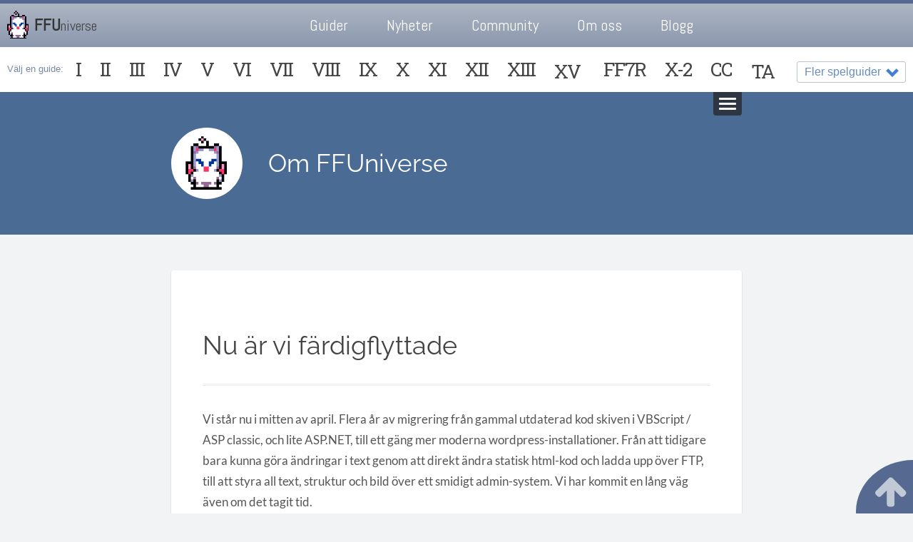

--- FILE ---
content_type: text/html; charset=UTF-8
request_url: https://om.ffuniverse.nu/nu-ar-vi-fardigflyttade/
body_size: 12612
content:
<!DOCTYPE html><html class="no-js" lang="en-US"><head profile="http://gmpg.org/xfn/11"><meta charset="UTF-8"><meta name="viewport" content="width=device-width, initial-scale=1.0, maximum-scale=1.0, user-scalable=no" ><meta name='robots' content='index, follow, max-image-preview:large, max-snippet:-1, max-video-preview:-1' /><style>img:is([sizes="auto" i], [sizes^="auto," i]) { contain-intrinsic-size: 3000px 1500px }</style> <script defer src="[data-uri]"></script> <title>Nu är vi färdigflyttade - Om FFUniverse</title><link rel="canonical" href="https://om.ffuniverse.nu/nu-ar-vi-fardigflyttade/" /><meta property="og:locale" content="en_US" /><meta property="og:type" content="article" /><meta property="og:title" content="Nu är vi färdigflyttade - Om FFUniverse" /><meta property="og:description" content="Vi står nu i mitten av april. Flera år av migrering från gammal utdaterad kod skiven i VBScript / ASP classic, och lite ASP.NET, till ett gäng mer moderna wordpress-installationer. Från att tidigare bara kunna göra ändringar i text genom att direkt ändra statisk html-kod och ladda upp över FTP, till att styra all text, [&hellip;]" /><meta property="og:url" content="https://om.ffuniverse.nu/nu-ar-vi-fardigflyttade/" /><meta property="og:site_name" content="Om FFUniverse" /><meta property="article:publisher" content="https://www.facebook.com/ffuniverse.nu/" /><meta property="article:published_time" content="2021-04-12T17:42:01+00:00" /><meta property="article:modified_time" content="2024-02-04T15:30:08+00:00" /><meta property="og:image" content="https://om.ffuniverse.nu/wp-content/uploads/2017/05/CafePress_design2.png" /><meta property="og:image:width" content="798" /><meta property="og:image:height" content="796" /><meta property="og:image:type" content="image/png" /><meta name="author" content="Bobby" /><meta name="twitter:card" content="summary_large_image" /><meta name="twitter:creator" content="@FFUniverse_nu" /><meta name="twitter:site" content="@FFUniverse_nu" /><meta name="twitter:label1" content="Written by" /><meta name="twitter:data1" content="Bobby" /><meta name="twitter:label2" content="Est. reading time" /><meta name="twitter:data2" content="5 minutes" /> <script type="application/ld+json" class="yoast-schema-graph">{"@context":"https://schema.org","@graph":[{"@type":"Article","@id":"https://om.ffuniverse.nu/nu-ar-vi-fardigflyttade/#article","isPartOf":{"@id":"https://om.ffuniverse.nu/nu-ar-vi-fardigflyttade/"},"author":{"name":"Bobby","@id":"https://om.ffuniverse.nu/#/schema/person/4031ee1d27d174989b4e81a885d6ea73"},"headline":"Nu är vi färdigflyttade","datePublished":"2021-04-12T17:42:01+00:00","dateModified":"2024-02-04T15:30:08+00:00","mainEntityOfPage":{"@id":"https://om.ffuniverse.nu/nu-ar-vi-fardigflyttade/"},"wordCount":1062,"publisher":{"@id":"https://om.ffuniverse.nu/#organization"},"image":{"@id":"https://om.ffuniverse.nu/nu-ar-vi-fardigflyttade/#primaryimage"},"thumbnailUrl":"","articleSection":["FFUniverse"],"inLanguage":"en-US"},{"@type":"WebPage","@id":"https://om.ffuniverse.nu/nu-ar-vi-fardigflyttade/","url":"https://om.ffuniverse.nu/nu-ar-vi-fardigflyttade/","name":"Nu är vi färdigflyttade - Om FFUniverse","isPartOf":{"@id":"https://om.ffuniverse.nu/#website"},"primaryImageOfPage":{"@id":"https://om.ffuniverse.nu/nu-ar-vi-fardigflyttade/#primaryimage"},"image":{"@id":"https://om.ffuniverse.nu/nu-ar-vi-fardigflyttade/#primaryimage"},"thumbnailUrl":"","datePublished":"2021-04-12T17:42:01+00:00","dateModified":"2024-02-04T15:30:08+00:00","breadcrumb":{"@id":"https://om.ffuniverse.nu/nu-ar-vi-fardigflyttade/#breadcrumb"},"inLanguage":"en-US","potentialAction":[{"@type":"ReadAction","target":["https://om.ffuniverse.nu/nu-ar-vi-fardigflyttade/"]}]},{"@type":"ImageObject","inLanguage":"en-US","@id":"https://om.ffuniverse.nu/nu-ar-vi-fardigflyttade/#primaryimage","url":"","contentUrl":""},{"@type":"BreadcrumbList","@id":"https://om.ffuniverse.nu/nu-ar-vi-fardigflyttade/#breadcrumb","itemListElement":[{"@type":"ListItem","position":1,"name":"Home","item":"https://om.ffuniverse.nu/"},{"@type":"ListItem","position":2,"name":"Blogg","item":"https://om.ffuniverse.nu/blogg/"},{"@type":"ListItem","position":3,"name":"Nu är vi färdigflyttade"}]},{"@type":"WebSite","@id":"https://om.ffuniverse.nu/#website","url":"https://om.ffuniverse.nu/","name":"Om FFUniverse","description":"En sajt om sajten FFUniverse.nu","publisher":{"@id":"https://om.ffuniverse.nu/#organization"},"potentialAction":[{"@type":"SearchAction","target":{"@type":"EntryPoint","urlTemplate":"https://om.ffuniverse.nu/?s={search_term_string}"},"query-input":{"@type":"PropertyValueSpecification","valueRequired":true,"valueName":"search_term_string"}}],"inLanguage":"en-US"},{"@type":"Organization","@id":"https://om.ffuniverse.nu/#organization","name":"Final Fantasy Universe","url":"https://om.ffuniverse.nu/","logo":{"@type":"ImageObject","inLanguage":"en-US","@id":"https://om.ffuniverse.nu/#/schema/logo/image/","url":"https://om.ffuniverse.nu/wp-content/uploads/2017/05/cropped-CafePress_design2.png","contentUrl":"https://om.ffuniverse.nu/wp-content/uploads/2017/05/cropped-CafePress_design2.png","width":512,"height":512,"caption":"Final Fantasy Universe"},"image":{"@id":"https://om.ffuniverse.nu/#/schema/logo/image/"},"sameAs":["https://www.facebook.com/ffuniverse.nu/","https://x.com/FFUniverse_nu"]},{"@type":"Person","@id":"https://om.ffuniverse.nu/#/schema/person/4031ee1d27d174989b4e81a885d6ea73","name":"Bobby","image":{"@type":"ImageObject","inLanguage":"en-US","@id":"https://om.ffuniverse.nu/#/schema/person/image/","url":"https://secure.gravatar.com/avatar/c0470dfdba01415efe3a19cdb03ed8f6cf42b0a488e079f963cb95f0b3a5bd84?s=96&d=mm&r=g","contentUrl":"https://secure.gravatar.com/avatar/c0470dfdba01415efe3a19cdb03ed8f6cf42b0a488e079f963cb95f0b3a5bd84?s=96&d=mm&r=g","caption":"Bobby"},"url":"https://om.ffuniverse.nu/author/tigerlaugh/"}]}</script> <link rel='dns-prefetch' href='//www.googletagmanager.com' /><link rel='dns-prefetch' href='//stats.wp.com' /><link rel='stylesheet' id='wp-block-library-css' href='https://om.ffuniverse.nu/wp-includes/css/dist/block-library/style.min.css?ver=6.8.3' type='text/css' media='all' /><style id='classic-theme-styles-inline-css' type='text/css'>/*! This file is auto-generated */
.wp-block-button__link{color:#fff;background-color:#32373c;border-radius:9999px;box-shadow:none;text-decoration:none;padding:calc(.667em + 2px) calc(1.333em + 2px);font-size:1.125em}.wp-block-file__button{background:#32373c;color:#fff;text-decoration:none}</style><link rel='stylesheet' id='mediaelement-css' href='https://om.ffuniverse.nu/wp-includes/js/mediaelement/mediaelementplayer-legacy.min.css?ver=4.2.17' type='text/css' media='all' /><link rel='stylesheet' id='wp-mediaelement-css' href='https://om.ffuniverse.nu/wp-includes/js/mediaelement/wp-mediaelement.min.css?ver=6.8.3' type='text/css' media='all' /><style id='jetpack-sharing-buttons-style-inline-css' type='text/css'>.jetpack-sharing-buttons__services-list{display:flex;flex-direction:row;flex-wrap:wrap;gap:0;list-style-type:none;margin:5px;padding:0}.jetpack-sharing-buttons__services-list.has-small-icon-size{font-size:12px}.jetpack-sharing-buttons__services-list.has-normal-icon-size{font-size:16px}.jetpack-sharing-buttons__services-list.has-large-icon-size{font-size:24px}.jetpack-sharing-buttons__services-list.has-huge-icon-size{font-size:36px}@media print{.jetpack-sharing-buttons__services-list{display:none!important}}.editor-styles-wrapper .wp-block-jetpack-sharing-buttons{gap:0;padding-inline-start:0}ul.jetpack-sharing-buttons__services-list.has-background{padding:1.25em 2.375em}</style><style id='global-styles-inline-css' type='text/css'>:root{--wp--preset--aspect-ratio--square: 1;--wp--preset--aspect-ratio--4-3: 4/3;--wp--preset--aspect-ratio--3-4: 3/4;--wp--preset--aspect-ratio--3-2: 3/2;--wp--preset--aspect-ratio--2-3: 2/3;--wp--preset--aspect-ratio--16-9: 16/9;--wp--preset--aspect-ratio--9-16: 9/16;--wp--preset--color--black: #111;--wp--preset--color--cyan-bluish-gray: #abb8c3;--wp--preset--color--white: #fff;--wp--preset--color--pale-pink: #f78da7;--wp--preset--color--vivid-red: #cf2e2e;--wp--preset--color--luminous-vivid-orange: #ff6900;--wp--preset--color--luminous-vivid-amber: #fcb900;--wp--preset--color--light-green-cyan: #7bdcb5;--wp--preset--color--vivid-green-cyan: #00d084;--wp--preset--color--pale-cyan-blue: #8ed1fc;--wp--preset--color--vivid-cyan-blue: #0693e3;--wp--preset--color--vivid-purple: #9b51e0;--wp--preset--color--accent: #4a6b94;--wp--preset--color--darkest-gray: #444;--wp--preset--color--dark-gray: #555;--wp--preset--color--gray: #666;--wp--preset--color--light-gray: #eee;--wp--preset--color--lightest-gray: #f1f1f1;--wp--preset--gradient--vivid-cyan-blue-to-vivid-purple: linear-gradient(135deg,rgba(6,147,227,1) 0%,rgb(155,81,224) 100%);--wp--preset--gradient--light-green-cyan-to-vivid-green-cyan: linear-gradient(135deg,rgb(122,220,180) 0%,rgb(0,208,130) 100%);--wp--preset--gradient--luminous-vivid-amber-to-luminous-vivid-orange: linear-gradient(135deg,rgba(252,185,0,1) 0%,rgba(255,105,0,1) 100%);--wp--preset--gradient--luminous-vivid-orange-to-vivid-red: linear-gradient(135deg,rgba(255,105,0,1) 0%,rgb(207,46,46) 100%);--wp--preset--gradient--very-light-gray-to-cyan-bluish-gray: linear-gradient(135deg,rgb(238,238,238) 0%,rgb(169,184,195) 100%);--wp--preset--gradient--cool-to-warm-spectrum: linear-gradient(135deg,rgb(74,234,220) 0%,rgb(151,120,209) 20%,rgb(207,42,186) 40%,rgb(238,44,130) 60%,rgb(251,105,98) 80%,rgb(254,248,76) 100%);--wp--preset--gradient--blush-light-purple: linear-gradient(135deg,rgb(255,206,236) 0%,rgb(152,150,240) 100%);--wp--preset--gradient--blush-bordeaux: linear-gradient(135deg,rgb(254,205,165) 0%,rgb(254,45,45) 50%,rgb(107,0,62) 100%);--wp--preset--gradient--luminous-dusk: linear-gradient(135deg,rgb(255,203,112) 0%,rgb(199,81,192) 50%,rgb(65,88,208) 100%);--wp--preset--gradient--pale-ocean: linear-gradient(135deg,rgb(255,245,203) 0%,rgb(182,227,212) 50%,rgb(51,167,181) 100%);--wp--preset--gradient--electric-grass: linear-gradient(135deg,rgb(202,248,128) 0%,rgb(113,206,126) 100%);--wp--preset--gradient--midnight: linear-gradient(135deg,rgb(2,3,129) 0%,rgb(40,116,252) 100%);--wp--preset--font-size--small: 16px;--wp--preset--font-size--medium: 20px;--wp--preset--font-size--large: 23px;--wp--preset--font-size--x-large: 42px;--wp--preset--font-size--regular: 19px;--wp--preset--font-size--larger: 30px;--wp--preset--spacing--20: 0.44rem;--wp--preset--spacing--30: 0.67rem;--wp--preset--spacing--40: 1rem;--wp--preset--spacing--50: 1.5rem;--wp--preset--spacing--60: 2.25rem;--wp--preset--spacing--70: 3.38rem;--wp--preset--spacing--80: 5.06rem;--wp--preset--shadow--natural: 6px 6px 9px rgba(0, 0, 0, 0.2);--wp--preset--shadow--deep: 12px 12px 50px rgba(0, 0, 0, 0.4);--wp--preset--shadow--sharp: 6px 6px 0px rgba(0, 0, 0, 0.2);--wp--preset--shadow--outlined: 6px 6px 0px -3px rgba(255, 255, 255, 1), 6px 6px rgba(0, 0, 0, 1);--wp--preset--shadow--crisp: 6px 6px 0px rgba(0, 0, 0, 1);}:where(.is-layout-flex){gap: 0.5em;}:where(.is-layout-grid){gap: 0.5em;}body .is-layout-flex{display: flex;}.is-layout-flex{flex-wrap: wrap;align-items: center;}.is-layout-flex > :is(*, div){margin: 0;}body .is-layout-grid{display: grid;}.is-layout-grid > :is(*, div){margin: 0;}:where(.wp-block-columns.is-layout-flex){gap: 2em;}:where(.wp-block-columns.is-layout-grid){gap: 2em;}:where(.wp-block-post-template.is-layout-flex){gap: 1.25em;}:where(.wp-block-post-template.is-layout-grid){gap: 1.25em;}.has-black-color{color: var(--wp--preset--color--black) !important;}.has-cyan-bluish-gray-color{color: var(--wp--preset--color--cyan-bluish-gray) !important;}.has-white-color{color: var(--wp--preset--color--white) !important;}.has-pale-pink-color{color: var(--wp--preset--color--pale-pink) !important;}.has-vivid-red-color{color: var(--wp--preset--color--vivid-red) !important;}.has-luminous-vivid-orange-color{color: var(--wp--preset--color--luminous-vivid-orange) !important;}.has-luminous-vivid-amber-color{color: var(--wp--preset--color--luminous-vivid-amber) !important;}.has-light-green-cyan-color{color: var(--wp--preset--color--light-green-cyan) !important;}.has-vivid-green-cyan-color{color: var(--wp--preset--color--vivid-green-cyan) !important;}.has-pale-cyan-blue-color{color: var(--wp--preset--color--pale-cyan-blue) !important;}.has-vivid-cyan-blue-color{color: var(--wp--preset--color--vivid-cyan-blue) !important;}.has-vivid-purple-color{color: var(--wp--preset--color--vivid-purple) !important;}.has-black-background-color{background-color: var(--wp--preset--color--black) !important;}.has-cyan-bluish-gray-background-color{background-color: var(--wp--preset--color--cyan-bluish-gray) !important;}.has-white-background-color{background-color: var(--wp--preset--color--white) !important;}.has-pale-pink-background-color{background-color: var(--wp--preset--color--pale-pink) !important;}.has-vivid-red-background-color{background-color: var(--wp--preset--color--vivid-red) !important;}.has-luminous-vivid-orange-background-color{background-color: var(--wp--preset--color--luminous-vivid-orange) !important;}.has-luminous-vivid-amber-background-color{background-color: var(--wp--preset--color--luminous-vivid-amber) !important;}.has-light-green-cyan-background-color{background-color: var(--wp--preset--color--light-green-cyan) !important;}.has-vivid-green-cyan-background-color{background-color: var(--wp--preset--color--vivid-green-cyan) !important;}.has-pale-cyan-blue-background-color{background-color: var(--wp--preset--color--pale-cyan-blue) !important;}.has-vivid-cyan-blue-background-color{background-color: var(--wp--preset--color--vivid-cyan-blue) !important;}.has-vivid-purple-background-color{background-color: var(--wp--preset--color--vivid-purple) !important;}.has-black-border-color{border-color: var(--wp--preset--color--black) !important;}.has-cyan-bluish-gray-border-color{border-color: var(--wp--preset--color--cyan-bluish-gray) !important;}.has-white-border-color{border-color: var(--wp--preset--color--white) !important;}.has-pale-pink-border-color{border-color: var(--wp--preset--color--pale-pink) !important;}.has-vivid-red-border-color{border-color: var(--wp--preset--color--vivid-red) !important;}.has-luminous-vivid-orange-border-color{border-color: var(--wp--preset--color--luminous-vivid-orange) !important;}.has-luminous-vivid-amber-border-color{border-color: var(--wp--preset--color--luminous-vivid-amber) !important;}.has-light-green-cyan-border-color{border-color: var(--wp--preset--color--light-green-cyan) !important;}.has-vivid-green-cyan-border-color{border-color: var(--wp--preset--color--vivid-green-cyan) !important;}.has-pale-cyan-blue-border-color{border-color: var(--wp--preset--color--pale-cyan-blue) !important;}.has-vivid-cyan-blue-border-color{border-color: var(--wp--preset--color--vivid-cyan-blue) !important;}.has-vivid-purple-border-color{border-color: var(--wp--preset--color--vivid-purple) !important;}.has-vivid-cyan-blue-to-vivid-purple-gradient-background{background: var(--wp--preset--gradient--vivid-cyan-blue-to-vivid-purple) !important;}.has-light-green-cyan-to-vivid-green-cyan-gradient-background{background: var(--wp--preset--gradient--light-green-cyan-to-vivid-green-cyan) !important;}.has-luminous-vivid-amber-to-luminous-vivid-orange-gradient-background{background: var(--wp--preset--gradient--luminous-vivid-amber-to-luminous-vivid-orange) !important;}.has-luminous-vivid-orange-to-vivid-red-gradient-background{background: var(--wp--preset--gradient--luminous-vivid-orange-to-vivid-red) !important;}.has-very-light-gray-to-cyan-bluish-gray-gradient-background{background: var(--wp--preset--gradient--very-light-gray-to-cyan-bluish-gray) !important;}.has-cool-to-warm-spectrum-gradient-background{background: var(--wp--preset--gradient--cool-to-warm-spectrum) !important;}.has-blush-light-purple-gradient-background{background: var(--wp--preset--gradient--blush-light-purple) !important;}.has-blush-bordeaux-gradient-background{background: var(--wp--preset--gradient--blush-bordeaux) !important;}.has-luminous-dusk-gradient-background{background: var(--wp--preset--gradient--luminous-dusk) !important;}.has-pale-ocean-gradient-background{background: var(--wp--preset--gradient--pale-ocean) !important;}.has-electric-grass-gradient-background{background: var(--wp--preset--gradient--electric-grass) !important;}.has-midnight-gradient-background{background: var(--wp--preset--gradient--midnight) !important;}.has-small-font-size{font-size: var(--wp--preset--font-size--small) !important;}.has-medium-font-size{font-size: var(--wp--preset--font-size--medium) !important;}.has-large-font-size{font-size: var(--wp--preset--font-size--large) !important;}.has-x-large-font-size{font-size: var(--wp--preset--font-size--x-large) !important;}
:where(.wp-block-post-template.is-layout-flex){gap: 1.25em;}:where(.wp-block-post-template.is-layout-grid){gap: 1.25em;}
:where(.wp-block-columns.is-layout-flex){gap: 2em;}:where(.wp-block-columns.is-layout-grid){gap: 2em;}
:root :where(.wp-block-pullquote){font-size: 1.5em;line-height: 1.6;}</style><link rel='stylesheet' id='ffuniverse-nu-topnav-modern-css' href='https://om.ffuniverse.nu/wp-content/cache/autoptimize/css/autoptimize_single_1ad8325f314bca14ab0f785d578c9e9c.css?ver=1.0.1' type='text/css' media='all' /><link rel='stylesheet' id='ffuniverse-nu-topnav-modern-g2top-css' href='https://om.ffuniverse.nu/wp-content/cache/autoptimize/css/autoptimize_single_a0a9ea623bd77344b8623893e6fde08a.css?ver=1.0.1' type='text/css' media='all' /><link rel='stylesheet' id='ffuniverse-nu-endnav-light-css' href='https://om.ffuniverse.nu/wp-content/cache/autoptimize/css/autoptimize_single_565fb45eb546a9a71029128e9b8c0b63.css?ver=1.0.1' type='text/css' media='all' /><link rel='stylesheet' id='lingonberry_google_fonts-css' href='https://om.ffuniverse.nu/wp-content/cache/autoptimize/css/autoptimize_single_a735af59b46da8f834339c75cc718b7b.css?ver=6.8.3' type='text/css' media='all' /><link rel='stylesheet' id='lingonberry_style-css' href='https://om.ffuniverse.nu/wp-content/cache/autoptimize/css/autoptimize_single_f77d1c52a9ecde62ddd087be68746b87.css?ver=2.1.1' type='text/css' media='all' /> <script defer type="text/javascript" src="https://om.ffuniverse.nu/wp-content/cache/autoptimize/js/autoptimize_single_7dc88a298841a3391f8bbc7e68f8581b.js?ver=1.0.1" id="ffuniverse-nu-js"></script> <script type="text/javascript" src="https://om.ffuniverse.nu/wp-includes/js/jquery/jquery.min.js?ver=3.7.1" id="jquery-core-js"></script> <script defer type="text/javascript" src="https://om.ffuniverse.nu/wp-includes/js/jquery/jquery-migrate.min.js?ver=3.4.1" id="jquery-migrate-js"></script> <script defer type="text/javascript" src="https://om.ffuniverse.nu/wp-content/themes/lingonberry/assets/js/flexslider.min.js?ver=6.8.3" id="lingonberry_flexslider-js"></script> 
 <script defer type="text/javascript" src="https://www.googletagmanager.com/gtag/js?id=G-9S8WQXNFP3" id="google_gtagjs-js"></script> <script defer id="google_gtagjs-js-after" src="[data-uri]"></script> <link rel="alternate" type="application/rss+xml" title="Final Fantasy Nyheter &raquo; Feed" href="https://nyheter.ffuniverse.nu/feed/" /><link rel="alternate" type="application/rss+xml" title="FFUniverse, uppdateringar &raquo; Feed" href="https://guide.ffuniverse.nu/rss-uppdateringar/" /><link rel="alternate" type="application/rss+xml" title="Utvecklarbloggen på FFUniverse &raquo; Feed" href="https://dev.ffuniverse.nu/feed/" /><meta name="generator" content="Site Kit by Google 1.170.0" /><style>img#wpstats{display:none}</style><style type="text/css">.header { background-color: #4a6b94; }.post-bubbles a:hover { background-color: #4a6b94; }.post-nav a:hover { background-color: #4a6b94; }.archive-nav a:hover { background-color: #4a6b94; }.widget_tag_cloud a:hover { background-color: #4a6b94; }fieldset legend { background-color: #4a6b94; }:root .has-accent-background-color { background-color: #4a6b94; }.comment-actions a:hover { background-color: #4a6b94; }a#cancel-comment-reply-link:hover { background-color: #4a6b94; }button:hover { background-color: #4a6b94; }.button:hover { background-color: #4a6b94; }.wp-block-button__link:hover { background-color: #4a6b94; }.wp-block-file__button:hover { background-color: #4a6b94; }input[type="button"]:hover { background-color: #4a6b94; }input[type="reset"]:hover { background-color: #4a6b94; }input[type="submit"]:hover { background-color: #4a6b94; }a { color: #4a6b94; }.comment-meta-content cite a:hover { color: #4a6b94; }.comment-meta-content p a:hover { color: #4a6b94; }.flexslider:hover .flex-next:active { color: #4a6b94; }.flexslider:hover .flex-prev:active { color: #4a6b94; }:root .has-accent-color { color: #4a6b94; }</style><style type="text/css" id="custom-background-css">body.custom-background { background-color: #f1f3f5; }</style><link rel="icon" href="https://om.ffuniverse.nu/wp-content/uploads/2017/05/cropped-mog_big-32x32.png" sizes="32x32" /><link rel="icon" href="https://om.ffuniverse.nu/wp-content/uploads/2017/05/cropped-mog_big-192x192.png" sizes="192x192" /><link rel="apple-touch-icon" href="https://om.ffuniverse.nu/wp-content/uploads/2017/05/cropped-mog_big-180x180.png" /><meta name="msapplication-TileImage" content="https://om.ffuniverse.nu/wp-content/uploads/2017/05/cropped-mog_big-270x270.png" /><style type="text/css" id="wp-custom-css">/*
You can add your own CSS here.

Click the help icon above to learn more.
*/
.post-meta {
display: none;
}
.post-content a {
    color: #ff3366;
}</style></head><body data-rsssl=1 class="wp-singular post-template-default single single-post postid-802 single-format-standard custom-background wp-theme-lingonberry"><div class="ffu_tn5_body-mask"></div><header class="ffu_tn5_wrapper" data-source="https://guide.ffuniverse.nu/_cache_json.php"> <button class="ffu_tn5_menu_toggler hamburger hamburger--emphatic" type="button" aria-label="Menu" aria-controls="ffu_topnav"> <span class="hamburger-box"> <span class="hamburger-inner"></span> </span> </button><div class="ffu_tn5_sites_container"><div class="ffu_tn5_sites_block"> <a href="http://www.ffuniverse.nu/" class="ffu_tn5_logo"> <strong>FFU</strong><small>niverse</small> </a><nav role="navigation" class="sites"><ol><li><a href="https://guide.ffuniverse.nu/" title="Visa alla v&aring;ra Final Fantasy-guider">Guider</a></li><li><a href="https://nyheter.ffuniverse.nu/" title="Nyheter om Final Fantasy och Square Enix.">Nyheter</a></li><li><a href="http://www.ffuniverse.nu/community/" title="Community med forum, chatt och spel f&ouml;r medlemmar.">Community</a></li><li><a href="https://om.ffuniverse.nu/" title="Info om sajten, kontakt, etc.">Om oss</a></li><li><a href="https://om.ffuniverse.nu/blogg/" title="V&aring;r blogg, om utveckling av FFU.">Blogg</a></li></ol></nav><div class="community-part"></div></div></div><div class="ffu_tn5_games_container"><nav role="navigation" class="ffu_tn5_games_block" id="ffu_topnav"> <span class="menu-label">Final Fantasy - grundserien</span><ol class="ffu_tn5_guides_main-series"><li class="topnav-games-item"> <a title="Final Fantasy I" href="https://guide.ffuniverse.nu/ff1/"> <span class="full-name">Final Fantasy I</span> <strong class="short-name">I</strong> <abbr>FF1</abbr> </a></li><li class="topnav-games-item"> <a title="Final Fantasy II" href="https://guide.ffuniverse.nu/ff2/"> <span class="full-name">Final Fantasy II</span> <strong class="short-name">II</strong> <abbr>FF2</abbr> </a></li><li class="topnav-games-item"> <a title="Final Fantasy III" href="https://guide.ffuniverse.nu/ff3/"> <span class="full-name">Final Fantasy III</span> <strong class="short-name">III</strong> <abbr>FF3</abbr> </a></li><li class="topnav-games-item"> <a title="Final Fantasy IV" href="https://guide.ffuniverse.nu/ff4/"> <span class="full-name">Final Fantasy IV</span> <strong class="short-name">IV</strong> <abbr>FF4</abbr> </a></li><li class="topnav-games-item"> <a title="Final Fantasy V" href="https://guide.ffuniverse.nu/ff5/"> <span class="full-name">Final Fantasy V</span> <strong class="short-name">V</strong> <abbr>FF5</abbr> </a></li><li class="topnav-games-item"> <a title="Final Fantasy VI" href="https://guide.ffuniverse.nu/ff6/"> <span class="full-name">Final Fantasy VI</span> <strong class="short-name">VI</strong> <abbr>FF6</abbr> </a></li><li class="topnav-games-item"> <a title="Final Fantasy VII" href="https://guide.ffuniverse.nu/ff7/"> <span class="full-name">Final Fantasy VII</span> <strong class="short-name">VII</strong> <abbr>FF7</abbr> </a></li><li class="topnav-games-item"> <a title="Final Fantasy VIII" href="https://guide.ffuniverse.nu/ff8/"> <span class="full-name">Final Fantasy VIII</span> <strong class="short-name">VIII</strong> <abbr>FF8</abbr> </a></li><li class="topnav-games-item"> <a title="Final Fantasy IX" href="https://guide.ffuniverse.nu/ff9/"> <span class="full-name">Final Fantasy IX</span> <strong class="short-name">IX</strong> <abbr>FF9</abbr> </a></li><li class="topnav-games-item"> <a title="Final Fantasy X" href="https://guide.ffuniverse.nu/ff10/"> <span class="full-name">Final Fantasy X</span> <strong class="short-name">X</strong> <abbr>FF10</abbr> </a></li><li class="topnav-games-item"> <a title="Final Fantasy XI" href="https://guide.ffuniverse.nu/ff11/"> <span class="full-name">Final Fantasy XI</span> <strong class="short-name">XI</strong> <abbr>FF11</abbr> </a></li><li class="topnav-games-item"> <a title="Final Fantasy XII" href="https://guide.ffuniverse.nu/ff12/"> <span class="full-name">Final Fantasy XII</span> <strong class="short-name">XII</strong> <abbr>FF12</abbr> </a></li><li class="topnav-games-item"> <a title="Final Fantasy XIII" href="https://guide.ffuniverse.nu/ff13/"> <span class="full-name">Final Fantasy XIII</span> <strong class="short-name">XIII</strong> <abbr>FF13</abbr> </a></li><li class="topnav-games-item"> <a title="Final Fantasy XV (tidigare FF Versus XIII)" href="https://guide.ffuniverse.nu/ff15/"> <span class="full-name">Final Fantasy XV</span> <strong class="short-name">XV</strong> <abbr>FF15</abbr> </a></li></ol> <span class="menu-label">Final Fantasy - övriga spel</span><ol class="ffu_tn5_guides_spinoffs"><li class="topnav-games-item"> <a title="Final Fantasy VII Remake" href="https://guide.ffuniverse.nu/ff7-remake/"> <span class="full-name">FFVII Remake</span> <strong class="short-name">FF7R</strong> <abbr>FF7R</abbr> </a></li><li class="topnav-games-item"> <a title="Final Fantasy X-2" href="https://guide.ffuniverse.nu/ff10-2/"> <span class="full-name">Final Fantasy X-2</span> <strong class="short-name">X-2</strong> <abbr>FF10-2</abbr> </a></li><li class="topnav-games-item"> <a title="Final Fantasy Crystal Chronicles" href="https://guide.ffuniverse.nu/ff-crystal-chronicles/"> <span class="full-name">FF Crystal Chronicles</span> <strong class="short-name">CC</strong> <abbr>FFCC</abbr> </a></li><li class="topnav-games-item"> <a title="Final Fantasy Tactics Advance" href="https://guide.ffuniverse.nu/ff-tactics-advance/"> <span class="full-name">FF Tactics Advance</span> <strong class="short-name">TA</strong> <abbr>FFTA</abbr> </a></li></ol> <span class="menu-label">Square Enix - övriga spel</span><ol class="ffu_tn5_guides_other-games"><li class="topnav-games-item more-games"> <button class="menu-label" type="button" aria-label="Menu" aria-controls="ffu_topnav_additional-guides">Fler spelguider</button><ol class="topnav-game-dropdown" id="ffu_topnav_additional-guides"><li class="topnav-games-item"> <a title="Bravely Default" href="https://guide.ffuniverse.nu/bravely-default/"> <span class="full-name">Bravely Default</span> <strong class="short-name">BD</strong> <abbr>BD</abbr> </a></li><li class="topnav-games-item"> <a title="Kingdom Hearts" href="https://guide.ffuniverse.nu/kingdom-hearts/"> <span class="full-name">Kingdom Hearts</span> <strong class="short-name">KH</strong> <abbr>KHI</abbr> </a></li><li class="topnav-games-item"> <a title="Chrono Trigger" href="https://guide.ffuniverse.nu/chrono-trigger/"> <span class="full-name">Chrono Trigger</span> <strong class="short-name">CT</strong> <abbr>CT</abbr> </a></li><li class="topnav-games-item"> <a title="Brave Fencer Musashi" href="https://guide.ffuniverse.nu/brave-fencer-musashi/"> <span class="full-name">Brave Fencer Musashi</span> <strong class="short-name">BFM</strong> <abbr>BFM</abbr> </a></li></ol></li></ol></nav></div></header><div class="ffu_gototop_wrapper"> <a class="go-to-top" href="#"> <svg xmlns:dc="http://purl.org/dc/elements/1.1/" xmlns:cc="http://creativecommons.org/ns#" xmlns:rdf="http://www.w3.org/1999/02/22-rdf-syntax-ns#" xmlns:svg="http://www.w3.org/2000/svg" xmlns="http://www.w3.org/2000/svg" xmlns:sodipodi="http://sodipodi.sourceforge.net/DTD/sodipodi-0.dtd" xmlns:inkscape="http://www.inkscape.org/namespaces/inkscape" viewBox="0 -256 1792 1792" id="svg3025" version="1.1" inkscape:version="0.48.3.1 r9886" width="100%" height="100%" sodipodi:docname="arrow_up_font_awesome.svg"><metadata id="metadata3035"><rdf:rdf><cc:work rdf:about=""><dc:format>image/svg+xml</dc:format><dc:type rdf:resource="http://purl.org/dc/dcmitype/StillImage"></dc:type></cc:work></rdf:rdf></metadata><defs id="defs3033"></defs><sodipodi:namedview pagecolor="#ffffff" bordercolor="#666666" borderopacity="1" objecttolerance="10" gridtolerance="10" guidetolerance="10" inkscape:pageopacity="0" inkscape:pageshadow="2" inkscape:window-width="640" inkscape:window-height="480" id="namedview3031" showgrid="false" inkscape:zoom="0.13169643" inkscape:cx="896" inkscape:cy="896" inkscape:window-x="0" inkscape:window-y="25" inkscape:window-maximized="0" inkscape:current-layer="svg3025"></sodipodi:namedview><g transform="matrix(1,0,0,-1,53.152542,1262.6441)" id="g3027"><path d="m 1611,565 q 0,-51 -37,-90 l -75,-75 q -38,-38 -91,-38 -54,0 -90,38 L 1024,693 V -11 q 0,-52 -37.5,-84.5 Q 949,-128 896,-128 H 768 q -53,0 -90.5,32.5 Q 640,-63 640,-11 V 693 L 346,400 q -36,-38 -90,-38 -54,0 -90,38 l -75,75 q -38,38 -38,90 0,53 38,91 l 651,651 q 35,37 90,37 54,0 91,-37 l 651,-651 q 37,-39 37,-91 z" id="path3029" inkscape:connector-curvature="0"></path></g></svg> <span>Ta mig upp</span> </a></div> <a class="skip-link button" href="#site-content">Skip to the content</a><div class="navigation"><div class="navigation-inner section-inner"><ul class="blog-menu"><li class="page_item page-item-256 current_page_parent"><a href="https://om.ffuniverse.nu/blogg/">Blogg</a></li><li class="page_item page-item-56"><a href="https://om.ffuniverse.nu/">Om FFUniverse</a></li><li class="page_item page-item-31"><a href="https://om.ffuniverse.nu/vad-ar-final-fantasy/">Vad är Final Fantasy?</a></li><li class="page_item page-item-65"><a href="https://om.ffuniverse.nu/vanliga-fragor/">Vanliga Frågor</a></li><li class="page_item page-item-33"><a href="https://om.ffuniverse.nu/kontakta-oss/">Kontakta oss</a></li><li class="page_item page-item-25 page_item_has_children"><a href="https://om.ffuniverse.nu/hjalp-oss/">Hjälp oss</a><ul class='children'><li class="page_item page-item-67"><a href="https://om.ffuniverse.nu/hjalp-oss/bli-skribent/">Bli skribent</a></li><li class="page_item page-item-70"><a href="https://om.ffuniverse.nu/hjalp-oss/bli-en-del-av-ffu/">Bli en del av FFUniverse</a></li><li class="page_item page-item-84"><a href="https://om.ffuniverse.nu/hjalp-oss/lank-och-bannerbyten/">Länk- och bannerbyten</a></li></ul></li><li class="page_item page-item-80"><a href="https://om.ffuniverse.nu/annonsera-hos-oss/">Annonsera hos oss</a></li><li class="page_item page-item-21"><a href="https://om.ffuniverse.nu/historia/">Historia</a></li><li class="page_item page-item-36"><a href="https://om.ffuniverse.nu/lexikon/">Lexikon</a></li><li class="page_item page-item-158"><a href="https://om.ffuniverse.nu/rss-feeds/">RSS</a></li><li class="page_item page-item-14"><a href="https://om.ffuniverse.nu/om-oss/">Om oss</a></li><li class="page_item page-item-10"><a href="https://om.ffuniverse.nu/cookies/">Cookies</a></li><li class="page_item page-item-29"><a href="https://om.ffuniverse.nu/copyright/">Copyright</a></li><li class="page_item page-item-17"><a href="https://om.ffuniverse.nu/vara-webbsidor/">Våra webbsidor</a></li><li class="page_item page-item-27"><a href="https://om.ffuniverse.nu/anvandarvillkor/">Användarvillkor</a></li><li class="page_item page-item-97"><a href="https://om.ffuniverse.nu/sitemap/">Sitemap &#8211; sidkarta</a></li></ul><form role="search" method="get" class="search-form" action="https://om.ffuniverse.nu/"> <label> <span class="screen-reader-text">Search for:</span> <input type="search" class="search-field" placeholder="Search &hellip;" value="" name="s" /> </label> <input type="submit" class="search-submit" value="Search" /></form></div></div><header class="header section" id="site-header"><div class="header-inner section-inner group"> <button class="nav-toggle"><div class="bar"></div><div class="bar"></div><div class="bar"></div> </button><div class="blog-title-wrapper"> <a href="https://om.ffuniverse.nu/" rel="home" class="logo"> <img src="https://om.ffuniverse.nu/wp-content/uploads/2017/05/mog_big.png" alt="Om FFUniverse"> </a><div class="blog-title"><a href="https://om.ffuniverse.nu/" rel="home">Om FFUniverse</a></div></div></div></header><div class="content section-inner"><div class="singular-container"><article id="post-802" class="post-802 post type-post status-publish format-standard has-post-thumbnail hentry category-ffuniverse"><div class="content-inner"><header class="post-header"><figure class="featured-media"> <a href="https://om.ffuniverse.nu/nu-ar-vi-fardigflyttade/"> </a></figure><h1 class="post-title">Nu är vi färdigflyttade</h1><div class="post-meta"> <span class="post-date"><a href="https://om.ffuniverse.nu/nu-ar-vi-fardigflyttade/">2021-04-12</a></span> <span class="date-sep"> / </span> <span class="post-author"><a href="https://om.ffuniverse.nu/author/tigerlaugh/" title="Posts by Bobby" rel="author">Bobby</a></span></div></header><div class="post-content"><p>Vi står nu i mitten av april. Flera år av migrering från gammal utdaterad kod skiven i VBScript / ASP classic, och lite ASP.NET, till ett gäng mer moderna wordpress-installationer. Från att tidigare bara kunna göra ändringar i text genom att direkt ändra statisk html-kod och ladda upp över FTP, till att styra all text, struktur och bild över ett smidigt admin-system. Vi har kommit en lång väg även om det tagit tid.</p><h2>Så långt i 2021</h2><p>I februari flyttade vi de sista guiderna in i WordPress. Då kunde alla gamla guider stängas av. Samtidigt ströps de sista delarna av annan gammal teknik vi hade, så som gamla framsidan, gamla uppdateringssidan, gamla felsidor och de sista spåren av FAQ-sajten. Allt ersattes med sidor på WordPress.</p><p>Hundravis av små filer med gammal teknik har en efter en tagits bort i år. Allt från en liten textfil som höll reda på antal max inloggade till små bilder till mobilvisningar, som inte användes.</p><p>Det största vi gjorde var nog att helt radera communityn. Hundratals filer rätt i soptunnan. Men med en myriad av säkerhetsproblem och över tio år gammal kod så var det nåt vi var nödvändiga att göra. Alla medlemmar har hållits uppdaterade om detta och med tanke på hur få som faktiskt använde communityn gick detta ganska smidigt.</p><h2>Migreringen</h2><p>Och där nådde vi målet. När all gammal utdaterad Windows-teknik var utbytt kunde vi lämna en gammal (och väldigt bra men dyr) server med PHP5 som kostade oss 200 NOK i månaden, till en mer uppdaterad server med PHP7 och utan Windows som kostar 250 NOK i året (första året, sen 1000 i året). Detta hjälper oss väldigt att fortsätta satsa på guiderna och eventuellt utöka och växa på sikt. Det ska också ha hjälpt en del på farten på sidorna.</p><p>Så, mindre styr och jobb, och lägre pris. Även om vi gillat alla våra år hos gamla leverantören blev vi för små och det blev för mycket pengar för ett fritidsprojekt.</p><p>Själva migrering till nytt webbhotell gick smidigt &#8230; &#8220;smidigt&#8221;, eftersom jag råkade beställa migreringen samtidigt som jag tog en veckas påsk-semester och kunde då inte ladda upp alla filer på nytt webbhotell, så FFU låg nere i en vecka.</p><p>Vi kör ett konto med 10 databaser och kunde lätt via phpmyadmin exportera och importera all data. Det var så klart guiderna som tog mest tid, men vi hoppade över några gigantiska logg-databaser för att spara tid. Det tog en stund innan jag såg dessa log-databaser eftersom de ligger i vår multisite-installation som innehåller hundratals tabeller.</p><p>Alla filer (bilder etc) åkte upp med FTP. VI hade sedan tidigare förberett så mycket vi kunde och ordnat smartare struktur på alla mappar och filer, till exempel för resurser som nedladdningsbart material. Detta gjorde att vi bara kunde ta en massa filer lokalt på PCn och skicka upp över FTP. Detta stod och gick under en kväll och var efter cirka en timma färdigt.</p><p>När vi var igång på nytt webbhotell märkte vi att symlinks av plugins inte funkar, något gamla servern hade och som sparade massor av tid eftersom vi kunde dela plugins mellan WP-installationer. Vi får utforska alternativ. Supporten på nya webbhotellet är grym och har hjälpt oss massor i migreringen, så ska ta tag i detta vid tillfälle.</p><h2>Nu</h2><p>Nu kastar vi också ut community-login till höger uppe i TopNav (och efter all rensning är det nu bara en topnav att underhålla koden på, lyckligtvis). Inga spår av communityn finns kvar i koden, nästan, bara vår lilla &#8220;game over&#8221;-skärm som länkas till med text från vissa väl utvalda platser.</p><p>Vi byter också ikon för guiderna till en incirklad Moogle i FFU-blå. Samma ikon pryder nu också våra sociala medier. Den gamla galaxen (som skulle symbolesera &#8220;Universe&#8221; i FFUniverse) är nu ett minne blott. Sättet vi la upp Favicons i koden var också nästan 10 år gammalt, och där har mycket hänt, så vi gjorde ett ordentligt lyft i denna kod samtidigt. Resultatet är att FFU nu ger ett mer samlat uttryck, och det är kul. Klickar du dig runt på alla sidor ser du Moogle överallt, på alla guiderna har han en blå bakgrund, och på framsidan är hans ansikte inzoomat. Detta hjälper med att ge ett enhetligt FFU-uttryck men samtidigt att se skillnad om man har många flikar med FFU öppet.</p><h2>Nästa steg</h2><p>Nästa steg nu förutom att övervaka hur saker flyter på, är att kanske flytta eller slå ihop någon av våra tre mindre WordPress-installationer &#8211; root (www), Dev eller Om. Det är lite knöligt att ha tre olika installationer att hålla reda på, och efter Windows-serverns död behövs det ej vara så många olika (på grund av DNS-problematik och två olika servrar förut var vi tvungna att ha massa olika WP-installationer i olika subdomäner).</p><p>Vi ser också på att göra några justeringar på TopNav, som vi hade planlagt från starten men ej prioriterat. Och det är att kunna visa när någon guide eller nyhet är uppdaterad, direkt i TopNav. Vi kommer återkomma om det, men en JSON med all senaste info samlad från alla våra system är redan på plats och funkar på ny server.</p><p>Vart vi står i slutet av året vet jag inte, det hade varit kul med lite skribenthjälp på guider och nyheter, men också är jag sugen på att sätta upp någon form av forum på FFU. Jag saknar livet på sidorna vi fick av Communityn. Men vi får se. Tiden går fort och det är alltid massa smått som ska göras, och det är bara lite kvällstid då och då som sätts av till FFU. När det startades var jag student som satt dygnet runt (bokstavligen), nu är jag småbarnsfar med heltidsjobb.</p></div><div class="post-cat-tags"><p class="post-categories">Categories: <a href="https://om.ffuniverse.nu/category/ffuniverse/" rel="category tag">FFUniverse</a></p></div></div></article><nav class="navigation post-nav" aria-label="Posts"><h2 class="screen-reader-text">Post navigation</h2><div class="nav-links"><div class="nav-previous"><a href="https://om.ffuniverse.nu/februari-release-pa-ffu/" rel="prev">Februari-release på FFU</a></div></div></nav></div></div><footer class="footer section" id="site-footer"><div class="footer-inner section-inner group sidebar-count-3"><div class="footer-a widgets"><div id="text-3" class="widget widget_text"><div class="widget-content"><h3 class="widget-title">Om FFUniverse</h3><div class="textwidget"><p>FFUniverse &#8211; eller <strong>FFU</strong> som vi säger &#8211; är en omfattande sajt, med en mängd olika avdelningar, guider, och liknande fokuserat på spel från <strong>Square Enix</strong> generellt, och <strong>Final Fantasy</strong>-serien speciellt. <strong><a href="https://om.ffuniverse.nu/om-oss/">Mer om oss</a></strong>.</p><p>Här där du är just nu samlar vi allt som handlar om sajten i stort, till exempel information om <a href="https://om.ffuniverse.nu/cookies/">hur vi använder cookies</a>, eller hur du kan <a href="https://om.ffuniverse.nu/kontakta-oss/">komma i kontakt med oss</a>.</p><ul><li><a href="https://om.ffuniverse.nu/copyright/">Copyright</a></li><li><a href="https://om.ffuniverse.nu/anvandarvillkor/">Användarvillkor</a></li><li><a href="https://om.ffuniverse.nu/cookies/">Cookies</a></li></ul></div></div><div class="clear"></div></div></div><div class="footer-b widgets"><div id="pages-3" class="widget widget_pages"><div class="widget-content"><h3 class="widget-title">Mer om oss</h3><ul><li class="page_item page-item-256 current_page_parent"><a href="https://om.ffuniverse.nu/blogg/">Blogg</a></li><li class="page_item page-item-31"><a href="https://om.ffuniverse.nu/vad-ar-final-fantasy/">Vad är Final Fantasy?</a></li><li class="page_item page-item-65"><a href="https://om.ffuniverse.nu/vanliga-fragor/">Vanliga Frågor</a></li><li class="page_item page-item-33"><a href="https://om.ffuniverse.nu/kontakta-oss/">Kontakta oss</a></li><li class="page_item page-item-25 page_item_has_children"><a href="https://om.ffuniverse.nu/hjalp-oss/">Hjälp oss</a><ul class='children'><li class="page_item page-item-67"><a href="https://om.ffuniverse.nu/hjalp-oss/bli-skribent/">Bli skribent</a></li><li class="page_item page-item-70"><a href="https://om.ffuniverse.nu/hjalp-oss/bli-en-del-av-ffu/">Bli en del av FFUniverse</a></li><li class="page_item page-item-84"><a href="https://om.ffuniverse.nu/hjalp-oss/lank-och-bannerbyten/">Länk- och bannerbyten</a></li></ul></li><li class="page_item page-item-80"><a href="https://om.ffuniverse.nu/annonsera-hos-oss/">Annonsera hos oss</a></li><li class="page_item page-item-21"><a href="https://om.ffuniverse.nu/historia/">Historia</a></li><li class="page_item page-item-36"><a href="https://om.ffuniverse.nu/lexikon/">Lexikon</a></li><li class="page_item page-item-158"><a href="https://om.ffuniverse.nu/rss-feeds/">RSS</a></li></ul></div><div class="clear"></div></div></div><div class="footer-c widgets"><div id="search-4" class="widget widget_search"><div class="widget-content"><h3 class="widget-title">Sök på sajten</h3><form role="search" method="get" class="search-form" action="https://om.ffuniverse.nu/"> <label> <span class="screen-reader-text">Search for:</span> <input type="search" class="search-field" placeholder="Search &hellip;" value="" name="s" /> </label> <input type="submit" class="search-submit" value="Search" /></form></div><div class="clear"></div></div><div id="text-4" class="widget widget_text"><div class="widget-content"><h3 class="widget-title">Sitemap</h3><div class="textwidget"><ul><li><a href="https://om.ffuniverse.nu/sitemap/">Karta över FFU</a> (sitemap)</li><li><a href="https://om.ffuniverse.nu/vara-webbsidor/">Teknisk översikt</a></li></ul></div></div><div class="clear"></div></div></div></div></footer><div class="credits section"><div class="credits-inner section-inner"><p class="credits-left"> <span>Copyright</span> &copy; 2026 <a href="https://om.ffuniverse.nu">Om FFUniverse</a></p><p class="credits-right"> <span>Theme by <a href="https://andersnoren.se">Anders Noren</a> &mdash; </span><a class="tothetop">Up &uarr;</a></p></div></div> <script type="speculationrules">{"prefetch":[{"source":"document","where":{"and":[{"href_matches":"\/*"},{"not":{"href_matches":["\/wp-*.php","\/wp-admin\/*","\/wp-content\/uploads\/*","\/wp-content\/*","\/wp-content\/plugins\/*","\/wp-content\/themes\/lingonberry\/*","\/*\\?(.+)"]}},{"not":{"selector_matches":"a[rel~=\"nofollow\"]"}},{"not":{"selector_matches":".no-prefetch, .no-prefetch a"}}]},"eagerness":"conservative"}]}</script> <script defer type="text/javascript" src="https://om.ffuniverse.nu/wp-content/cache/autoptimize/js/autoptimize_single_b73154914e6707c147358574ab3ab2f6.js?ver=2.1.1" id="lingonberry_global-js"></script> <script defer type="text/javascript" src="https://om.ffuniverse.nu/wp-includes/js/comment-reply.min.js?ver=6.8.3" id="comment-reply-js" data-wp-strategy="async"></script> <script type="text/javascript" id="jetpack-stats-js-before">_stq = window._stq || [];
_stq.push([ "view", {"v":"ext","blog":"189926248","post":"802","tz":"1","srv":"om.ffuniverse.nu","j":"1:15.4"} ]);
_stq.push([ "clickTrackerInit", "189926248", "802" ]);</script> <script type="text/javascript" src="https://stats.wp.com/e-202604.js" id="jetpack-stats-js" defer="defer" data-wp-strategy="defer"></script> <footer class="ffu_endnav_wrapper"><div class="container"><p class="centered"> PS. Vi finns också på <a href="https://twitter.com/FFUniverse_nu" rel="nofollow">X (Twitter)</a> och <a href="https://www.facebook.com/finalfantasy.nu" rel="nofollow">Facebook</a> och <a href="https://instagram.com/FFUniverse" rel="nofollow">Instagram</a> och <a href="https://open.spotify.com/user/bellfalasch/playlist/7Mz2lVCJg3O5BW9bfo0JDs" rel="nofollow">Spotify</a> och <a href="https://www.youtube.com/channel/UCv1qhT8C6LnQ5hpC-YDa75A" rel="nofollow">Youtube</a> och <a href="https://discord.gg/ncGqDWC" rel="nofollow">Discord</a>!</p><div class="main-sites"><ul class="flex-row"><li><a href="https://guide.ffuniverse.nu/" title="Visa alla v&aring;ra Final Fantasy och Square Enix-guider">Guider</a></li><li><a href="https://nyheter.ffuniverse.nu/" title="Vår nyhetssajt, sista nytt om allt från Square Enix">Nyheter</a></li><li><a href="http://www.ffuniverse.nu/community/" title="Bli medlem och diskutera FF med andra fans.">Community</a></li><li><a href="https://om.ffuniverse.nu/" title="Vanliga frågor och annan info om oss och vår sajt.">Om FFU</a></li><li><a href="https://om.ffuniverse.nu/blogg/" title="En tekniskt inriktad blogg om utvecklingen bakom sajten.">Blogg</a></li></ul></div><div class="additional-info"><ul class="flex-row"><li class="full-width"><a href="https://om.ffuniverse.nu/copyright/">Copyright 1997-2026  - FFUniverse.nu</a></li><li><a href="https://om.ffuniverse.nu/hjalp-oss/">Jobba för oss</a></li><li><a href="https://om.ffuniverse.nu/om-oss/">Om oss</a></li><li><a href="https://om.ffuniverse.nu/anvandarvillkor/">Anv&auml;ndarvillkor</a></li><li><a href="https://om.ffuniverse.nu/cookies/">Cookies</a></li></ul></div></div></footer></body></html>

--- FILE ---
content_type: text/css
request_url: https://om.ffuniverse.nu/wp-content/cache/autoptimize/css/autoptimize_single_1ad8325f314bca14ab0f785d578c9e9c.css?ver=1.0.1
body_size: 3374
content:
@import url('https://fonts.googleapis.com/css?family=Roboto+Slab|Abel');html,body{height:auto;max-width:100vw}body{margin:0 !important;overflow-x:hidden !important}@keyframes fadeIn70FromNone{0%{display:none;opacity:0}1%{display:block;opacity:0}100%{display:block;opacity:.7}}@keyframes fadeIn100FromNone{0%{display:none;opacity:0}1%{display:block;opacity:0}100%{display:block;opacity:1.0}}.ffu_topnav_menu_toggle-on,.ffu_topnav_menu_toggle-off{display:none}.ffu_tn5_wrapper ul,.ffu_tn5_wrapper ol{list-style-type:none;padding:0;margin:0}.ffu_tn5_wrapper a,.ffu_tn5_wrapper a:hover,.ffu_tn5_wrapper a:active,.ffu_tn5_wrapper a:focus{text-decoration:none}.ffu_tn5_body-mask{display:none;position:fixed;top:0;right:0;left:0;bottom:0;opacity:0;background-color:#000;z-index:50;animation:fadeIn70FromNone .4s ease-out}.ffu_tn5_wrapper{font:normal 8pt verdana,sans-serif;box-shadow:0 0 9px 0 rgba(0,0,0,.3);padding:0}.ffu_tn5_menu_toggler{display:none}.ffu_tn5_sites_container{z-index:100;border-top:5px solid #566a91;background-color:#adb5c2;background-image:linear-gradient(to bottom,#adb5c2,hsla(219.7,25.5%,45.3%,.4));padding:0 10px;box-sizing:border-box}.ffu_tn5_sites_block{max-width:1280px;margin:0 auto;overflow:hidden;padding:5px 0;display:flex;align-items:center;justify-content:space-between}.ffu_tn5_sites_block .ffu_tn5_logo{font:normal 24px 'Abel',sans-serif;background:transparent url(//om.ffuniverse.nu/wp-content/plugins/ffuniverse-nu/public/css/../assets/topnav5/logo_mog_small.png) no-repeat;background-size:30px;padding:0 0 0 38px;line-height:40px;color:#444;transition:color .3s linear}.ffu_tn5_sites_block .ffu_tn5_logo small,.ffu_tn5_sites_block .ffu_tn5_logo strong{font:normal 24px 'Abel',sans-serif;line-height:40px}.ffu_tn5_sites_block .ffu_tn5_logo strong{font-weight:700;color:#333}.ffu_tn5_sites_block .ffu_tn5_logo small{font-size:20px}.ffu_tn5_logo:hover,.ffu_tn5_logo:hover strong{color:#000}.ffu_tn5_wrapper nav.sites ol{display:flex;align-items:center;justify-content:space-between}.ffu_tn5_wrapper nav.sites ol li{padding:12px;margin:0 15px}.ffu_tn5_wrapper nav.sites ol li a{color:#fff;padding-bottom:3px;font:normal 16pt "Abel",sans-serif;border-width:0;transition:border-width .2s}.ffu_tn5_wrapper nav.sites ol li a:hover,.ffu_tn5_wrapper nav.sites ol li a:active,.ffu_tn5_wrapper nav.sites ol li a:focus{border-bottom:5px solid #f369}.ffu_tn5_sites_block .community-part{color:#ddd;font:9pt Verdana,Arial,sans-serif}.ffu_tn5_sites_block .community-part .divider-text{color:#ddd;font:9pt Verdana,Arial,sans-serif}.ffu_tn5_sites_block .community-part .user-is-online{display:none}.ffu_tn5_sites_block .community-part .user-is-online a{color:#3968ad;font:bold 10pt Arial,sans-serif;transition:color .4s linear,text-shadow .3s linear}.ffu_tn5_sites_block .community-part .user-is-online a:hover,.ffu_tn5_sites_block .community-part .user-is-online a:active,.ffu_tn5_sites_block .community-part .user-is-online a:focus{color:#444}.ffu_tn5_sites_block .community-part .user-is-online .username{display:block}.ffu_tn5_sites_block .community-part .user-is-online .logout{float:right;font-weight:400;padding-left:15px}.ffu_tn5_sites_block .community-part .user-is-online,.ffu_tn5_sites_block .community-part .user-is-online strong{font:normal 9pt Verdana,Arial,sans-serif;color:#ddd}.ffu_tn5_sites_block .community-part .user-is-online strong{font-weight:700}.ffu_tn5_sites_block .community-part .login{color:#3968ad;border-width:0;font:bold 10pt Arial,sans-serif;transition:color .4s linear;margin-right:8px;padding-bottom:4px}.ffu_tn5_sites_block .community-part .login:hover,.ffu_tn5_sites_block .community-part .login:active,.ffu_tn5_sites_block .community-part .login:focus{color:#444}.ffu_tn5_sites_block .community-part .register{background-color:#cfc;background-image:linear-gradient(45deg,#3968ad,#4384d3);padding:8px 12px;border-radius:18px;color:#fff;border-width:0;box-shadow:0 0 4px 0 rgba(0,0,0,.3);font:bold 8pt Verdana,Arial,sans-serif;transition:box-shadow .3s linear,text-shadow .3s linear;margin-left:8px;border:1px solid transparent}.ffu_tn5_sites_block .community-part .register:hover,.ffu_tn5_sites_block .community-part .register:active,.ffu_tn5_sites_block .community-part .register:focus{box-shadow:0 0 1px 0 rgba(0,0,0,.2);border:1px solid #3968ad;text-shadow:0 0 2px rgba(0,0,0,.4)}.ffu_tn5_games_container{background-color:#fff;padding:0 10px}.ffu_tn5_games_block{max-width:1280px;margin:0 auto;display:flex;justify-content:space-between;align-items:center}.ffu_tn5_games_block .divider{width:1px;background-color:#adb5c2;opacity:.5;height:28px}.ffu_tn5_games_block>.menu-label{display:none}.ffu_tn5_games_block>ol{display:flex;align-items:center;position:relative}.ffu_tn5_games_block>ol:last-child:after{display:none}.ffu_tn5_games_block .topnav-games-item{padding:0 2px;position:relative}.ffu_tn5_games_block .topnav-games-item.active-events{width:18px;height:18px;background-color:#f36;color:#fff;border-radius:50%;display:block;text-align:center;line-height:18px;right:0;top:2px;position:absolute;transition:all .4s ease-in-out}.ffu_tn5_games_block .topnav-games-item.active-events:hover{width:400px;height:400px;right:-200px}.ffu_tn5_games_block .topnav-games-item .menu-label{display:block}.ffu_tn5_games_block .topnav-games-item a,.ffu_tn5_games_block .topnav-games-item.disabled{padding:0 13px 0 10px;color:#444;display:block;letter-spacing:-2px;transition:background-color .3s ease-out,color .3s ease-out;margin:2px 0}.ffu_tn5_games_block .topnav-games-item a:hover,.ffu_tn5_games_block .topnav-games-item a:active,.ffu_tn5_games_block .topnav-games-item a:focus{background-color:#d5d8de}.ffu_tn5_guides_main-series .topnav-games-item a,.ffu_tn5_guides_spinoffs .topnav-games-item a{border-radius:25px}.ffu_tn5_games_block .topnav-games-item a:hover .short-name,.ffu_tn5_games_block .topnav-games-item a:active .short-name,.ffu_tn5_games_block .topnav-games-item a:focus .short-name{color:#000}.ffu_tn5_games_block .topnav-games-item .full-name,.ffu_tn5_games_block .topnav-games-item abbr{display:none}.ffu_tn5_games_block .topnav-games-item .short-name{font:normal 20pt/180% 'Roboto Slab',serif;white-space:nowrap}.ffu_tn5_games_block .topnav-games-item abbr:before{content:"("}.ffu_tn5_games_block .topnav-games-item abbr:after{content:")"}.ffu_tn5_games_block .topnav-games-item.more-games{font:normal 12pt Arial,sans-serif;padding:5px 30px 5px 10px;background-color:transparent;border-radius:3px;margin-left:12px;color:#678ebd;position:relative;transition:background-color .3s ease-out,color .3s ease-out;border:1px solid hsla(219.7,25.5%,45.3%,.4)}.ffu_tn5_games_block .topnav-games-item.more-games .menu-label{border:none;background:0 0;color:inherit;padding:0;margin:0;font:inherit;white-space:nowrap;margin-right:4px}.ffu_tn5_games_block .topnav-games-item.more-games:before,.ffu_tn5_games_block .topnav-games-item.more-games:after{content:'';position:absolute;top:13px;width:8px;border:2px solid #4281cf;background-color:#4281cf;box-sizing:content-box}.ffu_tn5_games_block .topnav-games-item.more-games:before{transform:rotateZ(45deg);-webkit-transform:rotateZ(45deg);right:15px}.ffu_tn5_games_block .topnav-games-item.more-games:after{transform:rotateZ(-45deg);-webkit-transform:rotateZ(-45deg);right:9px}.ffu_tn5_games_block .topnav-games-item.more-games:hover,.ffu_tn5_games_block .topnav-games-item.more-games:active,.ffu_tn5_games_block .topnav-games-item.more-games:focus{cursor:pointer}.ffu_tn5_games_block .topnav-game-dropdown{position:absolute;box-shadow:0 0 0 5px hsla(1,1%,1%,.35);border-radius:5px;background-color:#fff;padding:5px 10px;top:-1px;right:-1px;z-index:200;opacity:0;transition:all .3s ease-out;cursor:default}.ffu_tn5_games_block .topnav-games-item.more-games:hover .topnav-game-dropdown,.ffu_tn5_games_block .topnav-games-item.more-games:active .topnav-game-dropdown,.ffu_tn5_games_block .topnav-games-item.more-games:focus .topnav-game-dropdown{opacity:1;transform:translateY(10px)}.ffu_tn5_games_block .topnav-game-dropdown .topnav-games-item:first-child:before{content:"Fler spelguider:";color:#678ebd;text-align:center;display:block;padding:6px 0 10px;border-bottom:1px solid #e1e1e1;margin-bottom:6px}.ffu_tn5_games_block .topnav-game-dropdown .topnav-games-item a{font:normal 10pt Arial,sans-serif;line-height:22px;letter-spacing:normal;padding:2px 0 0;border-bottom:1px solid transparent;display:inline-block;white-space:nowrap;margin-bottom:4px}.ffu_tn5_games_block .topnav-game-dropdown .topnav-games-item a:hover,.ffu_tn5_games_block .topnav-game-dropdown .topnav-games-item a:active,.ffu_tn5_games_block .topnav-game-dropdown .topnav-games-item a:focus{background-color:transparent;color:#5e7698;border-bottom:1px solid #538fd8;box-shadow:none}.ffu_tn5_games_block .topnav-game-dropdown .topnav-games-item .short-name,.ffu_tn5_games_block .topnav-game-dropdown .topnav-games-item abbr{display:none}.ffu_tn5_games_block .topnav-game-dropdown .topnav-games-item .full-name{display:block;font:normal 22px 'Abel',sans-serif}.ffu_tn5_games_block .topnav-game-dropdown .ffu_tn5_guides_spinoffs{display:block}.ffu_tn5_games_block .topnav-games-item.disabled{opacity:.3}@media screen and (max-width:1279px){.ffu_tn5_wrapper .ffu_tn5_guides_spinoffs{display:none}.ffu_tn5_wrapper .divider.divider-others{display:none}.ffu_tn5_games_block .topnav-game-dropdown .topnav-games-item .full-name{font-size:18px}.ffu_tn5_games_block .topnav-game-dropdown .topnav-games-item a{border-radius:0}}@media screen and (max-width:1023px){.ffu_tn5_wrapper .community-part{display:none}.ffu_tn5_games_block .topnav-games-item a{padding:2px 10px}}@media screen and (min-width:1024px){.ffu_tn5_wrapper .ffu_tn5_games_block:before{content:"Välj en guide:";font:normal 10pt Arial,sans-serif;display:block;color:#566991;line-height:52px;opacity:.8;white-space:nowrap}}@media screen and (max-width:900px){.ffu_tn5_games_block .topnav-games-item a{padding:2px 8px}.ffu_tn5_wrapper .ffu_tn5_games_block .topnav-games-item .short-name{font-size:16pt}}@media screen and (min-width:550px){.ffu_tn5_wrapper .ffu_tn5_body-mask{display:none !important}}@media screen and (max-width:767px){.ffu_tn5_wrapper .ffu_tn5_sites_block .sites li{margin:0}.ffu_tn5_wrapper .ffu_tn5_sites_block .sites li a{font-size:13pt}.ffu_tn5_guides_spinoffs .topnav-games-item{border-radius:0}.ffu_tn5_games_block .topnav-games-item a{padding:2px 5px}.ffu_tn5_wrapper .ffu_tn5_games_block .topnav-games-item .short-name{font-size:15pt;line-height:28px}}@media screen and (max-width:650px){.ffu_tn5_wrapper .ffu_tn5_games_block .topnav-games-item .short-name{font-size:13pt}.ffu_tn5_wrapper .ffu_tn5_games_block .topnav-games-item.more-games{border:none;font-size:10pt;padding:5px 30px 5px 0}}@media screen and (min-width:550px) and (max-width:650px){.ffu_tn5_wrapper .ffu_tn5_games_block .topnav-games-item.more-games{font-weight:400;background-color:transparent;margin-left:0}}@media screen and (max-width:549px){body.menu-open .ffu_tn5_body-mask{display:block;opacity:.7;top:56px}.ffu_tn5_wrapper{position:relative}.ffu_tn5_wrapper.menu-open{position:relative}
/*!
	 * Hamburgers
	 * @description Tasty CSS-animated hamburgers
	 * @author Jonathan Suh @jonsuh
	 * @site https://jonsuh.com/hamburgers
	 * @link https://github.com/jonsuh/hamburgers
	 */
.hamburger{padding:15px;display:inline-block;cursor:pointer;transition-property:opacity,filter;transition-duration:.15s;transition-timing-function:linear;font:inherit;color:inherit;text-transform:none;background-color:transparent;border:0;margin:0;overflow:visible}.hamburger:hover,.hamburger:active,.hamburger:focus{opacity:.7}.hamburger-box{width:40px;height:24px;display:inline-block;position:relative}.hamburger-inner{display:block;top:50%;margin-top:-2px}.hamburger-inner,.hamburger-inner:before,.hamburger-inner:after{width:40px;height:4px;background-color:#444;border-radius:4px;position:absolute;transition-property:transform;transition-duration:.15s;transition-timing-function:ease}.hamburger-inner:before,.hamburger-inner:after{content:"";display:block}.hamburger-inner:before{top:-10px}.hamburger-inner:after{bottom:-10px}.hamburger--emphatic{overflow:hidden}.hamburger--emphatic .hamburger-inner{transition:background-color .125s .175s ease-in}.hamburger--emphatic .hamburger-inner:before{left:0;transition:transform .125s cubic-bezier(.6,.04,.98,.335),top .05s .125s linear,left .125s .175s ease-in}.hamburger--emphatic .hamburger-inner:after{top:10px;right:0;transition:transform .125s cubic-bezier(.6,.04,.98,.335),top .05s .125s linear,right .125s .175s ease-in}body.menu-open .hamburger--emphatic .hamburger-inner{transition-delay:0s;transition-timing-function:ease-out;background-color:transparent}body.menu-open .hamburger--emphatic .hamburger-inner:before{left:-80px;top:-80px;background-color:#000;transform:translate3d(80px,80px,0) rotate(45deg);transition:left .125s ease-out,top .05s .125s linear,transform .125s .175s cubic-bezier(.075,.82,.165,1)}body.menu-open .hamburger--emphatic .hamburger-inner:after{right:-80px;top:-80px;background-color:#000;transform:translate3d(-80px,80px,0) rotate(-45deg);transition:right .125s ease-out,top .05s .125s linear,transform .125s .175s cubic-bezier(.075,.82,.165,1)}.ffu_tn5_menu_toggler{cursor:pointer;position:absolute;top:2px;right:0;z-index:1000}.ffu_tn5_wrapper .divider{display:none}.ffu_tn5_wrapper-menu-open .ffu_tn5_sites_block{z-index:101}.ffu_tn5_wrapper nav.sites{background-color:#8a97af}.ffu_tn5_wrapper nav.sites ol{display:flex}.ffu_tn5_wrapper nav.sites ol li{margin:0;padding:4px 12px 16px}.ffu_tn5_wrapper nav.sites ol li a{font-size:14pt;transition:color .3s linear;font-weight:700;text-shadow:0 0 2px hsla(1,0%,0%,.5)}.ffu_tn5_wrapper nav.sites ol li a:hover,.ffu_tn5_wrapper nav.sites ol li a:active,.ffu_tn5_wrapper nav.sites ol li a:focus{background-image:none;color:#fff}body.menu-open{max-height:100vh;overflow:hidden}.ffu_tn5_wrapper .ffu_tn5_games_block{min-width:200px;max-width:80%;padding-right:0;transition:right .4s ease-in-out;position:absolute;top:55px;right:-450px;max-height:calc(100vh - 55px);overflow-y:scroll;overflow-x:hidden;background-color:#fff;padding:0;z-index:10;display:block;z-index:99}.ffu_tn5_wrapper.menu-open .ffu_tn5_games_block{right:0}.ffu_tn5_wrapper .ffu_tn5_games_block .menu-label{display:block;font:bold 10pt/160% Helvetica,sans-serif;color:#999;padding:6px 10px;margin-top:10px;text-transform:uppercase}.ffu_tn5_wrapper.menu-open .ffu_tn5_guides_other-games .menu-label{display:none}.ffu_tn5_wrapper .ffu_tn5_games_block ol{display:block}.ffu_tn5_wrapper .ffu_tn5_games_block .topnav-games-item{float:none;text-align:left;padding:0}.topnav-games-item a{border-radius:0}.ffu_tn5_wrapper .ffu_tn5_games_block .topnav-games-item.disabled span,.ffu_tn5_wrapper .ffu_tn5_games_block .topnav-games-item a{white-space:nowrap;display:block;width:100% !important;overflow:visible;color:#444;font:normal 12pt/160% Helvetica,sans-serif;padding:0 10px}.ffu_tn5_wrapper .ffu_tn5_games_block .topnav-games-item.disabled{display:none}.ffu_tn5_wrapper .ffu_tn5_games_block .topnav-games-item a:hover,.ffu_tn5_wrapper .ffu_tn5_games_block .topnav-games-item a:active,.ffu_tn5_wrapper .ffu_tn5_games_block .topnav-games-item a:focus{background-color:transparent;color:#5e7698;border-bottom:1px solid #538fd8;border:0;box-shadow:none}.ffu_tn5_wrapper .ffu_tn5_games_block .topnav-games-item .full-name{display:block;letter-spacing:normal;color:#444;font:normal 22px 'Abel',sans-serif;padding-left:42px;transition:color .3s ease-in;line-height:40px}.ffu_tn5_wrapper .ffu_tn5_games_block .topnav-games-item abbr{display:none}.ffu_tn5_wrapper .ffu_tn5_games_block .topnav-games-item .short-name{float:left;display:block;background-color:#8a97af;color:#fff;border-radius:50%;width:36px;height:36px;line-height:36px;text-align:center;margin-top:-36px;transition:background-color .3s ease-in;text-shadow:0 0 2px hsla(1,0%,0%,.5)}.ffu_tn5_wrapper .ffu_tn5_games_block .topnav-games-item a:hover .full-name,.ffu_tn5_wrapper .ffu_tn5_games_block .topnav-games-item a:active .full-name,.ffu_tn5_wrapper .ffu_tn5_games_block .topnav-games-item a:focus .full-name{color:#000}.ffu_tn5_wrapper .ffu_tn5_games_block .topnav-games-item a:hover .short-name,.ffu_tn5_wrapper .ffu_tn5_games_block .topnav-games-item a:active .short-name,.ffu_tn5_wrapper .ffu_tn5_games_block .topnav-games-item a:focus .short-name{background-color:#566a91;color:#fff}.ffu_tn5_wrapper .ffu_tn5_games_block .topnav-games-item.more-games{background-color:transparent}.ffu_tn5_wrapper .ffu_tn5_games_block .topnav-games-item.more-games>span{display:none}.ffu_tn5_wrapper .ffu_tn5_games_block .topnav-game-dropdown{position:static;box-shadow:none;border-radius:0;padding:0;opacity:1}.ffu_tn5_wrapper.menu-open .ffu_tn5_guides_other-games .topnav-games-item.more-games{margin-left:0}.ffu_tn5_wrapper.menu-open .ffu_tn5_guides_other-games .topnav-game-dropdown .topnav-games-item a{margin:0 0 4px}.ffu_tn5_games_block .topnav-game-dropdown .topnav-games-item .full-name{font-size:22px}.ffu_tn5_games_block .topnav-game-dropdown .topnav-games-item:first-child:before{display:none}.ffu_tn5_games_block .topnav-games-item.more-games:before,.ffu_tn5_games_block .topnav-games-item.more-games:after{display:none}.ffu_tn5_games_block .topnav-games-item.more-games{border:0}.ffu_tn5_wrapper .ffu_tn5_sites_block nav.sites{display:none}.ffu_tn5_wrapper nav.sites ol{display:flex;justify-content:center;flex-wrap:wrap}}

--- FILE ---
content_type: text/css
request_url: https://om.ffuniverse.nu/wp-content/cache/autoptimize/css/autoptimize_single_a0a9ea623bd77344b8623893e6fde08a.css?ver=1.0.1
body_size: 264
content:
.ffu_gototop_wrapper .go-to-top{position:fixed;z-index:1000;bottom:-70px;right:-80px;background:#566a91;padding:0 22px;width:160px;height:145px;box-sizing:border-box;border-radius:50%;text-decoration:none}.ffu_gototop_wrapper .go-to-top svg{width:50px;fill:#ffffffa1;position:relative;top:-28px;right:-2px;transition:all .3s linear}.ffu_gototop_wrapper .go-to-top span{font-family:Abel,Helvetica,sans-serif;font-size:16px;color:#fff;opacity:0;transition:all .4s cubic-bezier(.4,0,1,1);position:absolute;top:38px;left:-60px;background:#566a91;padding:3px 18px 3px 9px;border-radius:12px}.ffu_gototop_wrapper .go-to-top:hover span,.ffu_gototop_wrapper .go-to-top:active span{left:-73px;opacity:1}.ffu_gototop_wrapper .go-to-top:hover svg,.ffu_gototop_wrapper .go-to-top:active svg{fill:#fff !important;top:-35px}

--- FILE ---
content_type: text/css
request_url: https://om.ffuniverse.nu/wp-content/cache/autoptimize/css/autoptimize_single_565fb45eb546a9a71029128e9b8c0b63.css?ver=1.0.1
body_size: 512
content:
.ffu_endnav_wrapper{padding-top:20px;padding-bottom:100px;background-color:#f1f3f5;background-image:linear-gradient(to top,hsla(217,15%,72%,.55) 0px,#f1f3f5 160px)}.ffu_endnav_wrapper .container{max-width:960px;margin:0 auto;padding-top:30px;border-top:1px dashed #adb5c2}.ffu_endnav_wrapper *{font-family:"Abel",sans-serif;font-size:18px}.ffu_endnav_wrapper a{text-decoration:none;color:#ea218e;transition:color .3s linear}.ffu_endnav_wrapper a:hover{text-decoration:underline;color:#ff706c}.ffu_endnav_wrapper ul{list-style-type:none;padding:0;margin:35px 0}.ffu_endnav_wrapper ul li{text-align:center;margin:15px}.ffu_endnav_wrapper .centered{text-align:center}.ffu_endnav_wrapper .flex-row{display:-webkit-flex;display:-ms-flexbox;display:flex;-webkit-flex-wrap:wrap;-ms-flex-wrap:wrap;flex-wrap:wrap;justify-content:space-around}.ffu_endnav_wrapper .flex-row .full-width{width:100%}.ffu_endnav_wrapper .main-sites li a{background-color:#adb5c2;color:#fff;border-radius:4px;padding:8px 12px;font-size:20px;transition:background-color .4s ease-in-out}.ffu_endnav_wrapper .main-sites li a:hover{background-color:#94a0b3}.ffu_endnav_wrapper .additional-info li a{color:#2c63be;position:relative;transition:color .4s ease-in-out;font-size:18px}.ffu_endnav_wrapper .additional-info li a:hover{color:#000;text-decoration:none}.ffu_endnav_wrapper .additional-info li a:before{content:"";position:absolute;width:100%;height:3px;bottom:-3px;left:0;background-color:#bbbdca;visibility:hidden;transform:scaleX(0);transition:all .4s ease-in-out}.ffu_endnav_wrapper .additional-info li a:hover:before{visibility:visible;transform:scaleX(1)}

--- FILE ---
content_type: text/css
request_url: https://om.ffuniverse.nu/wp-content/cache/autoptimize/css/autoptimize_single_a735af59b46da8f834339c75cc718b7b.css?ver=6.8.3
body_size: 123
content:
@font-face{font-family:'Lato';font-style:normal;font-weight:400;font-display:swap;src:url(//om.ffuniverse.nu/wp-content/themes/lingonberry/assets/css/../fonts/lato-v23-latin-regular.woff2) format('woff2')}@font-face{font-family:'Lato';font-style:italic;font-weight:400;font-display:swap;src:url(//om.ffuniverse.nu/wp-content/themes/lingonberry/assets/css/../fonts/lato-v23-latin-italic.woff2) format('woff2')}@font-face{font-family:'Lato';font-style:normal;font-weight:700;font-display:swap;src:url(//om.ffuniverse.nu/wp-content/themes/lingonberry/assets/css/../fonts/lato-v23-latin-700.woff2) format('woff2')}@font-face{font-family:'Lato';font-style:italic;font-weight:700;font-display:swap;src:url(//om.ffuniverse.nu/wp-content/themes/lingonberry/assets/css/../fonts/lato-v23-latin-700italic.woff2) format('woff2')}@font-face{font-family:'Raleway';font-style:normal;font-weight:400;font-display:swap;src:url(//om.ffuniverse.nu/wp-content/themes/lingonberry/assets/css/../fonts/raleway-v27-latin-regular.woff2) format('woff2')}@font-face{font-family:'Raleway';font-style:normal;font-weight:500;font-display:swap;src:url(//om.ffuniverse.nu/wp-content/themes/lingonberry/assets/css/../fonts/raleway-v27-latin-500.woff2) format('woff2')}@font-face{font-family:'Raleway';font-style:normal;font-weight:600;font-display:swap;src:url(//om.ffuniverse.nu/wp-content/themes/lingonberry/assets/css/../fonts/raleway-v27-latin-600.woff2) format('woff2')}

--- FILE ---
content_type: text/css
request_url: https://om.ffuniverse.nu/wp-content/cache/autoptimize/css/autoptimize_single_f77d1c52a9ecde62ddd087be68746b87.css?ver=2.1.1
body_size: 7182
content:
html,body{border:none;margin:0;padding:0}h1,h2,h3,h4,h5,h6,p,blockquote,address,big,cite,code,em,font,img,small,strike,sub,sup,li,ol,ul,fieldset,form,label,legend,button,table,caption,tr,th,td{border:none;font-size:inherit;line-height:inherit;margin:0;padding:0;text-align:inherit}blockquote:before,blockquote:after{content:""}body{background-color:#f1f1f1;color:#555;font-family:'Lato','Helvetica Neue',sans-serif;font-size:16px}*,*:before,*:after{-webkit-box-sizing:border-box;-moz-box-sizing:border-box;box-sizing:border-box}.hidden{display:none}::selection{background-color:#444;color:#fff}::-webkit-input-placeholder{color:#a9a9a9}:-ms-input-placeholder{color:#a9a9a9}a,.widget-content ul li{transition:all .1s ease-in-out}.nav-toggle,.blog-menu a,.blog-title a,.post-title a,.format-bubble,.post-meta a,.featured-media a,.media-caption,.post-nav a{transition:all .2s ease-in-out}.header .logo,.header .logo img,.tothetop{transition:all .3s ease-in-out}.clear,.group:after,.widget-content:after,.post-content:after,[class*=__inner-container]:after{clear:both;content:"";display:block}:root .contain-margins>*:first-child,:root .post-content>*:first-child,:root .comment-content>*:first-child,:root *[class*=_inner-container]>*:first-child,:root fieldset>*:first-child,:root form>*:first-child,:root .wp-block-column>*:first-child,:root .wp-block-media-text__content>*:first-child{margin-top:0}:root .contain-margins>*:last-child,:root .post-content>*:last-child,:root .comment-content>*:last-child,:root *[class*=_inner-container]>*:last-child,:root fieldset>*:last-child,:root form>*:last-child,:root .wp-block-column>*:last-child,:root .wp-block-media-text__content>*:last-child{margin-bottom:0}.screen-reader-text{clip:rect(1px,1px,1px,1px);position:absolute !important;height:1px;width:1px;overflow:hidden}.screen-reader-text:focus{background-color:#f1f1f1;border-radius:3px;box-shadow:0 0 2px 2px rgba(0,0,0,.6);clip:auto !important;color:#21759b;display:block;font-size:14px;font-size:.875rem;font-weight:700;height:auto;left:5px;line-height:normal;padding:15px 23px 14px;text-decoration:none;top:5px;width:auto;z-index:100000}.skip-link{position:absolute;left:-9999px;top:25px;z-index:999999999}.skip-link:focus{left:25px;text-decoration:none}a{color:#ff706c;text-decoration:none}a:hover{text-decoration:underline}p{line-height:1.7;margin-bottom:1.1em}h1,h2,h3,h4,h5,h6{font-family:'Raleway','Helvetica Neue',sans-serif}h1,h2,h3,h4,h5,h6{color:#444;font-weight:400;margin:50px 0 20px}h1{font-size:2em}h2{font-size:1.75em}h3{font-size:1.5em}h4{font-size:1.25em}h5{font-size:1.1em}h6{font-size:.925em;font-weight:700;font-feature-settings:"lnum";text-transform:uppercase}blockquote{font-size:1.1em;font-family:'Raleway','Helvetica Neue',sans-serif;padding:1em;background:#f6f6f6;color:#666;display:block;clear:both}cite{font-style:normal}blockquote cite{color:#666;font-family:'Raleway','Helvetica Neue',sans-serif;font-feature-settings:"lnum";font-style:normal;font-weight:700;letter-spacing:.05em;line-height:140%;text-transform:uppercase}blockquote cite{display:block;margin-top:1em;font-size:.8em}code,kbd,pre{font-size:.85em;background:#eee;font-family:Menlo,Monaco,monospace}kbd,code{padding:5px;border-radius:3px}address{background-color:#f1f1f1;padding:3% 3.5%}pre{background-color:#f1f1f1;line-height:140%;padding:2% 2.5%;white-space:pre-wrap;white-space:-moz-pre-wrap;white-space:-pre-wrap;white-space:-o-pre-wrap;word-wrap:break-word}hr{background:#eee;border:0;height:5px;margin:2em auto;width:50%}ul,ol{margin-left:1.5em}ul ul,ul ol,ol ul,ol ol{margin-bottom:0}li{line-height:1.7;margin:.5em 0}ol>li:last-child,ul>li:last-child{margin-bottom:0}figure{margin:0}img{max-width:100%;height:auto}iframe,object,video{border:none;max-width:100%}.wp-caption{max-width:100%}figcaption,.wp-caption-text,.gallery-caption{color:#666;font-size:.9em;font-style:italic;line-height:120%;padding-top:10px;text-align:center}table{border-collapse:collapse;border-spacing:0;empty-cells:show;font-size:.9em;width:100%;margin-bottom:1.1em}th,td{padding:2%;margin:0;overflow:visible;line-height:120%;border-bottom:1px solid #ddd}caption{color:#444;text-align:center;padding:2%}thead{vertical-align:bottom;white-space:nowrap}th{font-weight:700;color:#444}fieldset{border:2px solid #eee;margin-bottom:1em;padding:25px}fieldset legend{background-color:#ff706c;color:#fff;font-family:'Raleway',sans-serif;font-feature-settings:"lnum";font-size:.9rem;font-weight:700;letter-spacing:1px;line-height:1;padding:10px 12px;text-transform:uppercase}label{font-size:1rem;font-weight:700}input,textarea,button{font-family:inherit;line-height:1}input[type=text],input[type=password],input[type=email],input[type=url],input[type=date],input[type=month],input[type=time],input[type=datetime],input[type=datetime-local],input[type=week],input[type=number],input[type=search],input[type=tel],input[type=color],textarea{-webkit-appearance:none;-moz-appearance:none;background-color:#f2f2f2;border-radius:3px;border:1px solid #e1e1e3;box-shadow:none;color:#333;display:block;font-size:16px;margin:0;max-width:100%;padding:14px 16px;width:100%}textarea{height:180px;line-height:1.5;width:100%}select{font-family:inherit;font-size:inherit}input::-webkit-input-placeholder{line-height:normal}input:-ms-input-placeholder{line-height:normal}input::-moz-placeholder{line-height:normal}input[type=search]::-webkit-search-decoration,input[type=search]::-webkit-search-cancel-button,input[type=search]::-webkit-search-results-button,input[type=search]::-webkit-search-results-decoration{display:none}button,.button,.wp-block-button__link,.wp-block-file .wp-block-file__button,input[type=button],input[type=reset],input[type=submit]{-webkit-appearance:none;-moz-appearance:none;background-color:#1d1d1d;border:none;border-radius:4px;color:#fff;cursor:pointer;display:inline-block;font-size:16px;line-height:1;margin:0;padding:16px 18px;text-align:center;text-decoration:none;transition:background-color .1s linear,border-color .1s linear,color .1s linear}button:hover,.button:hover,.wp-block-button__link:hover,.wp-block-file__button:hover,input[type=button]:hover,input[type=reset]:hover,input[type=submit]:hover{background-color:#ff706c;color:#fff;cursor:pointer;text-decoration:none}.is-style-outline .wp-block-button__link,.wp-block-button__link.is-style-outline{padding:14px 16px}.section-inner{width:800px;margin:0 auto}.header{background:#ff706c}.header-inner{padding:50px 0;position:relative}.content{padding:50px 0;margin:0 auto}.blog-title-wrapper{align-items:center;display:flex}.header .logo{background:#fff url(//om.ffuniverse.nu/wp-content/themes/lingonberry/assets/images/icons/home.png) no-repeat center;background-size:32px auto;border:5px solid #fff;border-radius:9999px;display:block;height:100px;width:100px;z-index:3}.header .logo a{display:block;line-height:0}.header .logo img{border-radius:9999px}.header .logo:hover{background-color:#2d3642}.header .logo:hover img{opacity:0}.header .blog-title{display:flex;font-family:'Raleway','Helvetica Neue',sans-serif;font-size:2.2em;margin:0 0 0 calc( 17% - 100px )}.header .blog-title a{color:#fff}.header .blog-title a:hover{color:#2d3642;text-decoration:none}.header .logo.noimg{background-color:#ccc}.header .logo.noimg:hover{background-color:#2d3642}body>.navigation{background-color:#2d3642;display:none;font-size:16px;line-height:1.2}.no-js .navigation{display:block}.navigation-inner{display:flex;flex-wrap:wrap;justify-content:space-between}.navigation .search-form{margin-left:auto}.nav-toggle{background-color:#2d3642;border-radius:0 0 4px 4px;display:block;padding:8px;position:absolute;right:0;top:0}.nav-toggle:hover{background-color:#2d3642}.nav-toggle .bar{background-color:#fff;border-radius:2px;display:block;height:3px;margin-top:4px;width:24px}.nav-toggle .bar:first-child{margin-top:0}.nav-toggle.active{background:#2d3642}.nav-toggle.active .bar{background:#fff}.no-js .nav-toggle{display:none}.blog-menu,.blog-menu ul,.blog-menu li{list-style:none;margin:0}.blog-menu li{line-height:inherit;position:relative}.blog-menu>li{float:left}.blog-menu>li a{display:block;padding:20px}.blog-menu>.menu-item-has-children a{padding-right:35px}.blog-menu>.menu-item-has-children:after{border:5px solid transparent;border-top-color:#fff;content:"";display:block;margin-top:-1px;position:absolute;right:13px;top:50%;z-index:1001}.blog-menu a{color:#fff;display:block;outline:none}.blog-menu a:hover{text-decoration:none}.blog-menu .current-menu-item>a{text-decoration:underline}@media (min-width:770px){.blog-menu li:hover>a,.blog-menu li.focus>a,.blog-menu a:focus{background-color:#363f4a;color:#fff}.blog-menu ul{opacity:0;position:absolute;left:-9999px;transition:opacity .1s ease-in-out;z-index:999}.blog-menu ul li{display:block;float:none}.blog-menu ul>.menu-item-has-children:after{border:6px solid transparent;border-left-color:#fff;content:"";display:block;margin-top:-5px;position:absolute;right:10px;top:50%;z-index:1001}.blog-menu ul a{background-color:#363f4a;display:block;line-height:130%;width:225px}.blog-menu ul li:hover>a,.blog-menu ul li.focus>a,.blog-menu ul a:focus{background-color:#49515b}.blog-menu li:hover>ul,.blog-menu li.focus>ul{opacity:1;left:0}.blog-menu ul li:hover>ul,.blog-menu ul li.focus>ul{top:0;left:225px;margin-left:0}}.navigation .search-form{max-width:30%;width:220px}.navigation .search-form label{font-size:inherit}.navigation .search-form .search-field{border:none;color:#fff;background:transparent url(//om.ffuniverse.nu/wp-content/themes/lingonberry/assets/images/icons/search.png) no-repeat 15px center;background-size:20px auto;border-radius:0;font-size:inherit;line-height:inherit;padding:20px 12px 20px 52px}.navigation .search-form .search-field::-webkit-input-placeholder{color:#fff}.navigation .search-form .search-field:-ms-input-placeholder{color:#fff}.navigation .search-form .search-field:focus{background-color:rgba(255,255,255,.075)}.navigation .search-form .search-submit{display:none}.content{position:relative}.archive-template .content:before{content:"";display:block;position:absolute;left:40px;bottom:63px;height:20px;width:20px;background:#ddd;border-radius:999px;z-index:10}.archive-template .content:after{content:"";display:block;position:absolute;left:49px;bottom:63px;width:2px;height:100%;background:rgba(0,0,0,.05);z-index:1}.archive-header{margin:0 0 50px 12.5%;text-align:center}.archive-title{color:#666;font-feature-settings:"lnum";font-size:18px;font-weight:700;letter-spacing:.05em;margin:0;text-transform:uppercase}.archive-description{color:#767676;margin-top:20px}.archive-description a{color:inherit;text-decoration:underline}.archive-description a:hover{text-decoration:none}.posts article+article{margin-top:50px;position:relative}.content-inner{padding:5.5%;position:relative}.posts .content-inner{background-color:#fff;border-radius:4px;box-shadow:0 1px 2px rgba(0,0,0,.2);margin-left:auto;width:87.5%}.posts .content-inner:before{content:"";display:block;border:11px solid transparent;border-right-color:#ddd;position:absolute;top:47px;left:-22px}.posts .content-inner:after{content:"";display:block;border:10px solid transparent;border-right-color:#fff;position:absolute;top:48px;left:-20px}.featured-media{position:relative;margin-bottom:2.5em}.featured-media>a,.featured-media img{display:block}.featured-media img{border-radius:4px;width:100%}.post-header:not(:last-child){padding-bottom:4.5%;border-bottom:3px double #eee;margin-bottom:4.5%}.post-title{font-size:2.25em;line-height:120%;font-weight:400;margin:0}.post-title a{color:#2d3642}.post-bubbles *{box-sizing:content-box;display:block;border-radius:999px;position:absolute;z-index:10;border:3px solid #fff;text-indent:-9999px}.post-bubbles a:hover{background-color:#ff706c}:root .format-bubble{height:44px;width:44px;background:#ddd url(//om.ffuniverse.nu/wp-content/themes/lingonberry/assets/images/icons/post-formats/standard.png) no-repeat center;background-size:22px auto;left:25px;margin-top:33px}a.sticky-bubble{height:32px;width:32px;background:#ddd url(//om.ffuniverse.nu/wp-content/themes/lingonberry/assets/images/icons/sticky.png) no-repeat center 8px;background-size:16px;left:31px;margin-top:75px;z-index:9}a.sticky-bubble:hover{z-index:11}.search-no-results .format-bubble{background-image:url(//om.ffuniverse.nu/wp-content/themes/lingonberry/assets/images/icons/error.png);background-size:18px auto}.singular-container .content-inner{width:100%;border-radius:0;box-shadow:none}.singular-container{background:#fff;border-radius:4px;box-shadow:0 1px 2px rgba(0,0,0,.2);overflow:hidden}.post-meta{color:#999;font-feature-settings:"lnum";font-size:.825em;letter-spacing:1px;text-transform:uppercase}*+.post-meta{padding-top:1em}.post-meta a{color:#999}.post-meta .date-sep{margin:0 5px;color:#ddd}.post-cat-tags{color:#767676;display:flex;flex-wrap:wrap;font-size:.925em;margin-top:2em}.post-cat-tags p{margin-top:.5em}.post-cat-tags .post-categories:not(:last-child){margin-right:20px}.post-nav{background-color:#2d3642;padding:4% 5.5%}.post-nav,.post-nav .nav-links{display:flex;flex-wrap:wrap;justify-content:space-between;width:100%}.post-nav a{background-color:#212831;border-radius:3px;color:#fff;display:block;line-height:1;margin:10px 0;padding:15px 20px;text-decoration:none}.post-nav a+a,.post-nav .nav-links>*+*{margin-left:auto}.post-nav a:hover{background-color:#ff706c}.format-aside .format-bubble{background-image:url(//om.ffuniverse.nu/wp-content/themes/lingonberry/assets/images/icons/post-formats/aside.png)}.format-audio .format-bubble{background-image:url(//om.ffuniverse.nu/wp-content/themes/lingonberry/assets/images/icons/post-formats/audio.png);background-size:auto 22px;background-position:11px 12px}.format-chat .format-bubble{background-image:url(//om.ffuniverse.nu/wp-content/themes/lingonberry/assets/images/icons/post-formats/chat.png);background-position:center 14px}.format-gallery .format-bubble,.format-image .format-bubble{background-image:url(//om.ffuniverse.nu/wp-content/themes/lingonberry/assets/images/icons/post-formats/image-gallery.png);background-position:center 12px}.format-link .format-bubble{background-image:url(//om.ffuniverse.nu/wp-content/themes/lingonberry/assets/images/icons/post-formats/link.png)}.format-quote .format-bubble{background-image:url(//om.ffuniverse.nu/wp-content/themes/lingonberry/assets/images/icons/post-formats/quote.png);background-position:center 13px}.format-status .format-bubble{background-image:url(//om.ffuniverse.nu/wp-content/themes/lingonberry/assets/images/icons/post-formats/status.png);background-position:12px 14px}.format-video .format-bubble{background-image:url(//om.ffuniverse.nu/wp-content/themes/lingonberry/assets/images/icons/post-formats/video.png);background-position:11px 14px}.format-chat .post-content p{border-radius:3px;margin-bottom:.25em;padding:5px 10px}.format-chat .more-link{margin-top:1em}.flexslider{margin:0;padding:0}.flexslider .slides>li{display:none;-webkit-backface-visibility:hidden;position:relative}.flexslider .slides img{width:100%;display:block}.flex-pauseplay span{text-transform:capitalize}.slides:after{content:".";display:block;clear:both;visibility:hidden;line-height:0;height:0}html[xmlns] .slides{display:block}* html .slides{height:1%}.no-js .slides>li:first-child{display:block}.flexslider{margin:0;background:#f1f1f1;position:relative;zoom:1}.single .flexslider{min-height:100px}.flex-viewport{max-height:2000px}.loading .flex-viewport{max-height:300px}.flexslider .slides{zoom:1}.flexslider .slides,.flexslider .slides li{list-style:none;margin:0}.carousel li{margin-right:5px}.flex-direction-nav{*height:0;position:absolute;right:20px;top:20px;z-index:100}.flex-direction-nav li{display:inline-block}.flex-direction-nav a{background-color:#fff;color:#999;display:block;font-feature-settings:"lnum";font-size:12px;font-weight:600;line-height:1;opacity:0;padding:11px;text-transform:uppercase}.flex-direction-nav .flex-next{background-position:100% 0;border-radius:0 3px 3px 0}.flex-direction-nav .flex-prev{border-radius:3px 0 0 3px;border-right:1px solid #ddd}.flexslider:hover a{opacity:1}.flexslider:hover .flex-next:hover,.flexslider:hover .flex-prev:hover{background-color:#f1f1f1;color:#666}.flexslider:hover .flex-next:active,.flexslider:hover .flex-prev:active{color:#ff6558}.flex-direction-nav .flex-disabled{opacity:.3 !important}.flex-control-nav{position:absolute;bottom:-40px;text-align:center;width:100%}.flex-control-nav li{display:inline-block;*display:inline;margin:0 6px;zoom:1}.flex-control-paging li a{background:rgba(0,0,0,.5);border-radius:20px;box-shadow:inset 0 0 3px rgba(0,0,0,.3);cursor:pointer;display:block;height:11px;text-indent:-9999px;width:11px}.flex-control-paging li a:hover{background:rgba(0,0,0,.7)}.flex-control-paging li a.flex-active{background:rgba(0,0,0,.9);cursor:default}.flex-control-thumbs{margin:5px 0 0;overflow:hidden;position:static}.flex-control-thumbs li{float:left;margin:0;width:25%}.flex-control-thumbs img{cursor:pointer;display:block;opacity:.7;width:100%}.flex-control-thumbs img:hover{opacity:1}.flex-control-thumbs .flex-active{cursor:default;opacity:1}.media-caption-container{font-size:.85em;margin-left:2.5%;position:absolute;bottom:1.5em;text-align:center;width:95%}.media-caption{background:rgba(0,0,0,.5);border-radius:3px;color:#fff;display:inline-block;line-height:130%;padding:7px 11px;text-align:center}.media-caption:hover{background:rgba(0,0,0,.75);color:#fff}.posts .format-link .content-inner{background-color:#2d3642}.posts .format-link .content-inner:before,.posts .format-link .content-inner:after{border-right-color:#2d3642}.posts .format-link p,.posts .format-link blockquote,.posts .format-link blockquote cite{color:#fff}.posts .format-link blockquote{background-color:#414954}.posts .format-link .content-inner a{text-decoration:underline}.posts .format-link .content-inner a:hover{text-decoration:none}.posts .format-quote .content-inner{background-color:#2d3642;color:#fff}.posts .format-quote .content-inner:before,.posts .format-quote .content-inner:after{border-right-color:#2d3642}.posts .format-quote blockquote,.posts .format-quote blockquote cite,.posts .format-quote .content-inner a{color:inherit}.posts .format-quote blockquote{background:0 0;font-size:1.25em;padding:0;text-align:center}.posts .format-quote .content-inner a{text-decoration:underline}.posts .format-quote .content-inner a:hover{text-decoration:none}.post-content{font-size:1.075em}.post-content .wp-caption{margin-bottom:1.5em}.alignleft,.alignright{margin-bottom:1em;max-width:45%}.alignleft{float:left;margin-right:1em}.alignright{float:right;margin-left:1em}.aligncenter,.aligncenter>a,.aligncenter img{display:block;margin-left:auto;margin-right:auto}.post-content>.alignfull{margin:2.5em -44px;max-width:calc( 100% + 88px );width:calc( 100% + 88px )}:root .has-accent-color{color:#ff706c}:root .has-black-color{color:#111}:root .has-darkest-gray-color{color:#444}:root .has-dark-gray-color{color:#555}:root .has-gray-color{color:#666}:root .has-light-gray-color{color:#eee}:root .has-lightest-gray-color{color:#f1f1f1}:root .has-white-color{color:#fff}:root .has-accent-background-color{background-color:#ff706c}:root .has-black-background-color{background-color:#111}:root .has-darkest-gray-background-color{background-color:#444}:root .has-dark-gray-background-color{background-color:#555}:root .has-gray-background-color{background-color:#666}:root .has-light-gray-background-color{background-color:#eee}:root .has-lightest-gray-background-color{background-color:#f1f1f1}:root .has-white-background-color{background-color:#fff}:root .has-small-font-size{font-size:.842em}:root .has-regular-font-size{font-size:1em}:root .has-large-font-size,:root .has-larger-font-size{line-height:1.45}:root .has-large-font-size{font-size:1.333em}:root .has-larger-font-size{font-size:1.777em}.wp-block-archives,.wp-block-button,.wp-block-buttons,.wp-block-calendar,.wp-block-categories,.wp-block-code,.wp-block-columns,.wp-block-cover,.wp-block-cover-image,.wp-block-embed,.wp-block-file,.wp-block-gallery,.wp-block-group,.wp-block-image,.wp-block-latest-comments,.wp-block-latest-posts,.wp-block-media-text,.wp-block-preformatted,.wp-block-pullquote,.wp-block-quote,.wp-block-quote.is-large,.wp-block-quote.is-style-large,.wp-block-search,.wp-block-social,.wp-block-social-links,.wp-block-tag-cloud,.wp-block-table,.wp-block-verse,.wp-block-video{margin-bottom:5%;margin-top:5%}.wp-block-file{align-items:center;background:#f1f1f1;border-radius:4px;display:flex;justify-content:space-between;margin:30px 0;padding:15px 20px}.wp-block-file a:not(.wp-block-file__button){font-weight:600;text-decoration:none}.wp-block-file__button{flex-shrink:0}.wp-block-group.has-background{padding:5.5%}:root .wp-block-image figcaption{margin:0}p.has-background{padding:20px}p.has-drop-cap:first-letter {font-size:8em;font-weight:300}.wp-block-pullquote,.wp-block-pullquote blockquote{background:0 0;border:none;padding:0}.wp-block-pullquote blockquote{margin:0}.wp-block-pullquote blockquote:before{content:none}.wp-block-pullquote.alignleft,.wp-block-pullquote.alignright{max-width:50%}.wp-block-pullquote blockquote p,.wp-block-pullquote.alignleft blockquote p,.wp-block-pullquote.alignright blockquote p{font-size:1.2em;font-weight:400;margin-bottom:1em}.wp-block-pullquote.alignleft blockquote p,.wp-block-pullquote.alignright blockquote p{line-height:1.4}.wp-block-pullquote.is-style-solid-color{padding:5.5%}:root .wp-block-pullquote.is-style-solid-color blockquote{max-width:100%}:root .wp-block-pullquote.is-style-solid-color blockquote cite{text-transform:uppercase}blockquote,.wp-block-quote.is-large,.wp-block-quote.is-style-large{margin-bottom:1.25em;padding:1em}blockquote p:last-child{margin-bottom:0}.wp-block-quote.is-large p,.wp-block-quote.is-style-large p{font-size:1.33em;font-style:inherit;line-height:1.5}.wp-block-quote.is-large cite,.wp-block-quote.is-style-large cite{font-size:.8em;text-align:left}.comments{padding:5.5%}.comments-title,#reply-title,.pingbacks-title{color:#333;font-size:1.75em;font-weight:400;margin:0}.comments-title{margin-bottom:30px}.commentlist,.commentlist ul,.commentlist li{list-style:none;margin:0}li.comment,li>div.comment{margin-bottom:40px;position:relative}.comment .children{padding-left:5%;border-left:2px solid #eee}.comment .children li:last-child{margin-bottom:0}.commentlist>li.comment:last-child,.commentlist>li.comment div.comment:last-child{margin-bottom:0}.comments .pingbacks:not(:first-child){margin-top:5.5%}.pingbacks-title{margin-bottom:20px}.pingbacklist{list-style:none;margin:0}.pingbacklist li{padding:.5em;line-height:130%}.pingbacklist a:hover{text-decoration:underline}.pingbacklist li:nth-child(odd){background:#f9f9f9}.pingbacklist .comment-edit-link{color:#999}.pingbacklist .comment-edit-link:hover{color:#444;text-decoration:none}.comment-meta{margin-bottom:1em}.comment-meta .avatar{display:block;border-radius:4px;height:50px;float:left;width:50px}.comment-actions{position:absolute;right:0;top:10px}.comment-actions a,a#cancel-comment-reply-link{background-color:#999;border-radius:3px;color:#fff;display:inline-block;font-feature-settings:"lnum";font-size:12px;font-weight:500;letter-spacing:1px;line-height:1.2;margin-right:5px;padding:9px 10px 8px;text-transform:uppercase}.comment-actions a:last-child,a#cancel-comment-reply-link:last-child{margin-right:0}a#cancel-comment-reply-link:hover,.comment-actions a:hover{background:#ff6558;color:#fff;text-decoration:none}.comment-content .comment-actions{display:none}.comment-meta-content{margin-left:65px}.comment-meta-content cite{color:#2b323a;display:block;font-family:'Raleway','Helvetica Neue',sans-serif;font-size:1.075em;font-weight:600;margin-bottom:5px}.bypostauthor .comment-meta-content cite .post-author{color:#666;font-weight:400;letter-spacing:0;margin-left:3px}.comment-meta-content cite a{color:#2b323a}.comment-meta-content cite a:hover{color:#ff6558;text-decoration:none}.comment-meta-content p{font-feature-settings:"lnum";font-size:.8em;text-transform:uppercase}.comment-meta-content p a{color:#767676}.comment-meta-content p a:hover{color:#ff6558;text-decoration:none}.comment-awaiting-moderation{margin:0 0 1em 100px;font-weight:700;display:inline-block;padding:10px;background:#ccc;border-radius:3px;font-size:.8em;color:#fff}.comment-awaiting-moderation:hover{background-color:#2b323a}:root .comment-nav-below{background:0 0;border-top:1px solid #eee;margin-top:5.5%;padding:5.5% 0 0}#respond{padding:5.5%;border-top:1px solid #eee;border-radius:0 0 4px 4px}.commentlist #respond{padding:0;padding-top:5.5%}#reply-title{align-items:center;display:flex;justify-content:space-between;margin-bottom:20px}#reply-title small{flex-shrink:0}#respond .content-section-right{border-radius:0 0 4px 4px;border-top:1px solid #eee;z-index:12}.nocomments{padding:6.5% 5.5%;color:#666;text-align:center}#cancel-comment-reply-link{margin-left:10px;vertical-align:bottom}p.comment-notes,p.logged-in-as{margin-bottom:2em;color:#666}.comment-form label{display:block;font-size:16px;margin-bottom:8px}.comment-form input[type=checkbox]+label{display:inline;font-size:14px;margin:0 0 0 5px}.comment-form input[type=text],.comment-form input[type=email],.comment-form textarea{background-position:top 50% right 20px;background-repeat:no-repeat;background-size:20px auto}.comment-form input[type=text],.comment-form input[type=email]{max-width:535px;padding-right:50px}.comment-form .comment-form-author input{background-image:url(//om.ffuniverse.nu/wp-content/themes/lingonberry/assets/images/icons/user_g.png)}.comment-form .comment-form-email input{background-image:url(//om.ffuniverse.nu/wp-content/themes/lingonberry/assets/images/icons/email_g.png)}.comment-form .comment-form-url input{background-image:url(//om.ffuniverse.nu/wp-content/themes/lingonberry/assets/images/icons/house_g.png);background-size:22px auto}.comment-form textarea{line-height:160%;height:250px}.comment-form input[type=text]:focus,.comment-form input[type=email]:focus,.comment-form input.password:focus,.comment-form textarea:focus{outline:none;background-color:#2d3642;border-color:#2b323a;color:#fff}.comment-form .comment-form-author input:focus{background-image:url(//om.ffuniverse.nu/wp-content/themes/lingonberry/assets/images/icons/user.png)}.comment-form .comment-form-email input:focus{background-image:url(//om.ffuniverse.nu/wp-content/themes/lingonberry/assets/images/icons/email.png)}.comment-form .comment-form-url input:focus{background-image:url(//om.ffuniverse.nu/wp-content/themes/lingonberry/assets/images/icons/house.png)}p.form-allowed-tags{margin-top:1.5em;line-height:160%}.comment-form>p:last-of-type{margin-bottom:0}.archive-nav{margin:50px 0 0 12.5%}.archive-nav .nav-links{display:flex;flex-wrap:wrap;justify-content:space-between}.archive-nav .nav-links>*+*{margin-left:auto}.archive-nav a{background-color:#999;border-radius:3px;color:#fff;display:block;line-height:1;padding:15px 20px;text-decoration:none}.archive-nav a:hover{background-color:#ff706c}.archive-box{display:flex;font-size:16px;justify-content:space-between}.archive-col{width:calc( 50% - 20px )}.archive-box ul,.archive-box li{margin:0;list-style:none}.archive-box a{border-bottom:1px solid #eee;display:block;padding:8px 0}.archive-box li:last-child>a{border-bottom:none}.archive-box a span{color:#767676}.archive-box a:hover{background-color:#f9f9f9;color:#666;padding-left:12px;text-decoration:none}.footer-inner{display:flex}.sidebar-count-1 .widgets{width:100%}.sidebar-count-2 .widgets{width:calc( 50% - 15px )}.sidebar-count-3 .widgets{width:calc( 33.33% - 20px )}.widgets+.widgets{margin-left:30px}.widget+.widget{margin-top:30px}.widget-title{color:#444;font-feature-settings:"lnum";font-size:.875em;font-weight:700;letter-spacing:.05em;line-height:1;margin:0 0 15px;text-transform:uppercase}.widget-content{color:#555;font-size:.925em;line-height:140%}.widget-content p{line-height:150%;margin-bottom:1em}.widget-content ul{list-style:none}.widget-content ul,.widget-content ol,.widget-content li{margin:0}.widget-content ul li,.widget-content ul ul{padding:8px 0;border-top:1px solid #eee;line-height:130%}.widget-content ul ul{margin-top:8px;padding:0 0 0 16px}.widget-content li:last-child{padding-bottom:0}.widget-content ul li:first-child{border-top:0}.search-form .search-field{background:#f1f1f1 url(//om.ffuniverse.nu/wp-content/themes/lingonberry/assets/images/icons/search-h.png) no-repeat;background-position:top 50% right 16px;background-size:16px auto;outline:none;padding:15px 45px 15px 20px}.search-form .search-field:focus{background-color:#2d3642;background-image:url(//om.ffuniverse.nu/wp-content/themes/lingonberry/assets/images/icons/search.png);border-color:#2d3642;color:#fff}.search-form .search-submit{display:none}.widget_tag_cloud .tagcloud a{font-size:.9em !important}.tagcloud a{background-color:#2d3642;border-radius:3px;color:#fff;display:block;float:left;line-height:1;margin:0 5px 5px 0;padding:8px 11px}.tagcloud a:hover{background-color:#ff706c;color:#fff;text-decoration:none}#wp-calendar{color:#888;width:100%;max-width:100%;text-align:center}#wp-calendar a{color:#ff706c}#wp-calendar,#wp-calendar caption,#wp-calendar tr,#wp-calendar td,#wp-calendar th{text-align:center}#wp-calendar caption,#wp-calendar th,#wp-calendar td{padding:4% 2%}#wp-calendar caption,#wp-calendar thead{color:#666;border-bottom:1px solid #eee}#wp-calendar caption{text-transform:capitalize}#wp-calendar thead th{font-feature-settings:"lnum";font-weight:700;text-transform:uppercase;font-size:.9em}#wp-calendar tfoot{border-top:1px solid #eee}#wp-calendar tfoot td{padding:0}#wp-calendar tfoot #prev{text-align:left}#wp-calendar tfoot #next{text-align:right}#wp-calendar tfoot a{color:#999;display:block;padding:.6em}#wp-calendar tfoot a:hover{background:rgba(255,255,255,.05);color:#ff6558;text-decoration:none}.footer{background-color:#fff}.footer-inner{padding:50px 0}.content+.credits{border-top:1px solid #ddd}.credits{color:#777;font-size:.85em}.credits-inner{display:flex;justify-content:space-between;padding:40px 0}.credits p{font-weight:500;margin:0}.credits a{color:#777}.tothetop:hover{cursor:pointer}@media (max-width:1100px){.flex-direction-nav .flex-prev{opacity:1}.flex-direction-nav .flex-next{opacity:1}}@media (max-width:864px){.section-inner{width:94%}.navigation-inner{width:100%}.content{padding:6% 0}.post-content>.alignfull{max-width:100%;width:100%}.credits-inner{padding:4.8% 0}}@media (max-width:800px){body{font-size:16px}}@media (max-width:770px){.header-inner{padding:30px 0}.header .logo{margin-left:-10px}.header .blog-title{margin-left:calc( 17% - 100px - 10px )}body>.navigation{font-size:14px}.navigation-inner.section-inner{display:block;padding:0;width:100%}.blog-menu>li{float:none}.blog-menu a{border-bottom:1px solid #363f4a}:root .blog-menu a{padding:20px 5.5%}.blog-menu>.menu-item-has-children:after{display:none}:root .blog-menu ul a{padding-left:12.5%}:root .blog-menu ul ul a{padding-left:20%}:root .blog-menu ul ul ul a{padding-left:27.5%}:root .blog-menu ul ul ul ul a{padding-left:35%}:root .blog-menu ul ul ul ul ul a{padding-left:42.5%}:root .blog-menu ul ul ul ul ul ul a{padding-left:50%}.navigation .search-form{max-width:none;width:100%}.navigation .search-form .search-field{background-position:5.5% center;background-size:16px auto;padding-left:calc( 5.5% + 16px + 16px )}.archive-template .content:before{left:30px}.archive-template .content:after{left:39px}:root .format-bubble{left:15px}a.sticky-bubble{left:21px}}@media (max-width:600px){body{font-size:15px}p,li{line-height:1.6}h1{font-size:1.5em}h2{font-size:1.375em}h3{font-size:1.25em}h4{font-size:1.1em}h5{font-size:1em}h6{font-size:.9em}hr{width:75%}.section-inner{width:90%}.header-inner.section-inner{padding:5.5% 0}.blog-title-wrapper{flex-direction:column}.header .logo{background-size:24px auto;height:80px;margin:0 auto;width:80px}.header .blog-title{font-size:1.75em;margin:15px 0 0;text-align:center}.content{background-color:#fff;padding:0;width:100%}.archive-template .content{width:100%}.archive-template .content:before,.archive-template .content:after,.posts .content-inner:after,.posts .content-inner:before{display:none}.archive-header{border-bottom:1px solid #eee;padding:5.5% 0;margin:0;width:100%}.posts article+article{border-top:1px solid #eee;margin-top:0}.posts .content-inner{border-radius:0;box-shadow:none;float:none;margin-left:0;width:100%}.post-bubbles,.post-meta .post-author,.post-meta .date-sep:nth-of-type(2){display:none}.featured-media{margin-bottom:20px}.post-header.hidden{display:block}.post-header:not(:last-child){margin-bottom:20px}.post-title{font-size:1.5em}.post-nav{margin-top:0;padding:5.5%;width:100%}.singular-container{border-radius:0;box-shadow:none}.featured-media img{border-radius:0}.flex-direction-nav{right:10px;top:10px}.media-caption-container{font-size:.925em;margin:0;position:relative;bottom:auto;width:100%}.media-caption,.media-caption:hover{background-color:#eee;color:#999}.media-caption{border-radius:0;display:block;padding:10px 13px;text-align:center}.post-content p.has-drop-cap:first-letter {font-size:7.55em}.post-content .alignleft,.post-content .alignright{display:block;float:none;clear:both;margin:0 auto 1em auto;text-align:center;max-width:100%}.post-content .alignleft img,.post-content .alignright img{width:100%}.post-content>.alignfull{margin:2em auto;max-width:100vw;position:relative;left:calc( 50% - 50vw );width:100vw}.comments-title,#reply-title{font-size:1.5em}.comment-meta-content{padding-top:9px}.comment-actions{margin-top:10px}.comment-meta .comment-actions{display:none}.comment-content .comment-actions{display:block;margin-top:1em;position:relative;right:auto;top:auto}.archive-box{display:block}.archive-col{width:100%}.archive-nav{border-top:1px solid #eee;margin:0;padding:5.5%}.footer-inner{display:block}:root .widgets{width:100%}.widgets+.widgets{margin:30px 0 0}.widget-title{font-size:.925em}.widget-content{font-size:1em}.footer{border-top:1px solid #eee}.footer-inner{padding:5.5% 0}.credits{font-size:.925em}.credits-inner{padding:30px 0}.credits span{display:none}}

--- FILE ---
content_type: text/javascript
request_url: https://om.ffuniverse.nu/wp-content/cache/autoptimize/js/autoptimize_single_7dc88a298841a3391f8bbc7e68f8581b.js?ver=1.0.1
body_size: 1159
content:
if(document.addEventListener){document.addEventListener("DOMContentLoaded",function(){document.removeEventListener("DOMContentLoaded",arguments.callee,false);domReady();},false);}else if(document.attachEvent){document.attachEvent("onreadystatechange",function(){if(document.readyState==="complete"){document.detachEvent("onreadystatechange",arguments.callee);domReady();}});}
var topnavClass='.ffu_tn5_wrapper';var topnavTogglerClass='.ffu_tn5_menu_toggler';var topnavSiteNavClass='.ffu_tn5_sites_block .sites';var topnavGuideNavClass='.ffu_tn5_games_block';var topnavLogoClass='.ffu_tn5_logo';var menuState="menu-open";function domReady(){var topnav=getTopnav();if(topnav){fetchTopNavJson(topnav);clickEvents(topnav);greedyNavOrganizer(topnav);resizeListener(topnav);}};function resizeListener(topnav){var reorganizeElements=debounce(function(){greedyNavOrganizer(topnav);},250);window.addEventListener('resize',reorganizeElements);}
function greedyNavOrganizer(topnav){var minW=550;var maxW=1280;var w=Math.max(document.documentElement.clientWidth,window.innerWidth||0);var spinoffMenu=topnav.querySelector('.ffu_tn5_guides_spinoffs');var dropdown=topnav.querySelector('.ffu_tn5_guides_other-games .topnav-game-dropdown');if(w>=minW&&w<maxW){dropdown.insertAdjacentElement('afterbegin',spinoffMenu);}else{var originalLocation=topnav.querySelector('.ffu_tn5_guides_main-series + .menu-label');originalLocation.insertAdjacentElement('afterend',spinoffMenu);}
if(w>=minW){var body=document.querySelector("body");if(body.classList.contains(menuState)){closeMenu(body,topnav);}}}
function getTopnav(){var topnav=document.querySelector(topnavClass);if(topnav){return topnav}else{return false};}
var timeoutID=undefined;function moveSiteNavIntoGuideNav(topnav){var sites=topnav.querySelector(topnavSiteNavClass);var guides=topnav.querySelector(topnavGuideNavClass);guides.insertAdjacentElement('afterbegin',sites);window.clearTimeout(timeoutID);}
function moveSiteNavBack(topnav){var body=document.querySelector("body");var sites=topnav.querySelector(".ffu_tn5_games_block .sites");var logo=topnav.querySelector(topnavLogoClass);timeoutID=window.setTimeout(function(){logo.insertAdjacentElement('afterend',sites);},400);}
function clickEvents(topnav){var body=document.querySelector("body");topnav.querySelector(topnavTogglerClass).addEventListener('click',function(){if(topnav.classList.contains(menuState)){closeMenu(body,topnav);}else{topnav.classList.add(menuState);body.classList.add(menuState);moveSiteNavIntoGuideNav(topnav);}});body.querySelector('.ffu_tn5_body-mask').addEventListener('click',function(){if(body.classList.contains('menu-open')){closeMenu(body,topnav);}});document.onkeydown=function(evt){evt=evt||window.event;var isEscape=false;if("key"in evt){isEscape=(evt.key=="Escape"||evt.key=="Esc");}else{isEscape=(evt.keyCode==27);}
if(isEscape){if(body.classList.contains('menu-open')){closeMenu(body,topnav);}}};}
function closeMenu(body,topnav){topnav.classList.remove(menuState);body.classList.remove(menuState);moveSiteNavBack(topnav);}
function fetchTopNavJson(topnav){var curUrl=document.URL;var sourceUrl=topnav.dataset.source;var request=new XMLHttpRequest();request.open('GET',sourceUrl+"?ref="+encodeURIComponent(curUrl),true);request.withCredentials=true;request.onload=function(){if(request.status>=200&&request.status<400){var data=JSON.parse(request.responseText);populateTopNav(data,topnav);}else{}};request.onerror=function(){};request.send();}
function populateTopNav(json,topnav){if(json){if(json.updates){}
if(json.news){}
if(json.blogs){}}}
function debounce(func,wait,immediate){var timeout;return function(){var context=this,args=arguments;var later=function(){timeout=null;if(!immediate)func.apply(context,args);};var callNow=immediate&&!timeout;clearTimeout(timeout);timeout=setTimeout(later,wait);if(callNow)func.apply(context,args);};};